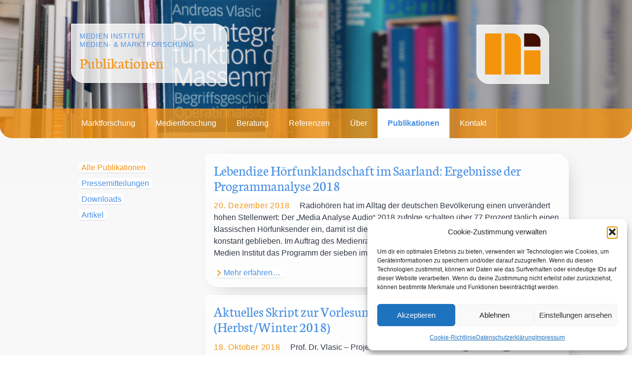

--- FILE ---
content_type: text/html; charset=UTF-8
request_url: https://www.mi-research.de/publikationen/
body_size: 10501
content:
<!doctype html>

<!--[if lt IE 7]><html lang="de" class="no-js lt-ie9 lt-ie8 lt-ie7"><![endif]-->
<!--[if (IE 7)&!(IEMobile)]><html lang="de" class="no-js lt-ie9 lt-ie8"><![endif]-->
<!--[if (IE 8)&!(IEMobile)]><html lang="de" class="no-js lt-ie9"><![endif]-->
<!--[if gt IE 8]><!--> <html lang="de" class="no-js"><!--<![endif]-->

	<head>
		<meta charset="utf-8">

				<meta http-equiv="X-UA-Compatible" content="IE=edge">

		<title>Medien Institut – Publikationen</title>

				<meta name="HandheldFriendly" content="True">
		<meta name="MobileOptimized" content="320">
		<meta name="viewport" content="width=device-width, initial-scale=1"/>

				<link rel="apple-touch-icon" href="https://www.mi-research.de/wp-content/themes/flegfleg-mi-research/library/images/apple-touch-icon.png">
		<link rel="icon" href="https://www.mi-research.de/wp-content/themes/flegfleg-mi-research/favicon.png">
		<!--[if IE]>
			<link rel="shortcut icon" href="https://www.mi-research.de/wp-content/themes/flegfleg-mi-research/favicon.ico">
		<![endif]-->
				<meta name="msapplication-TileColor" content="#f01d4f">
		<meta name="msapplication-TileImage" content="https://www.mi-research.de/wp-content/themes/flegfleg-mi-research/library/images/win8-tile-icon.png">

		<link rel="pingback" href="https://www.mi-research.de/xmlrpc.php">

				<meta name='robots' content='max-image-preview:large' />
<link rel="alternate" type="application/rss+xml" title="Medien Institut &raquo; Feed" href="https://www.mi-research.de/feed/" />
<link rel="alternate" type="application/rss+xml" title="Medien Institut &raquo; Feed für Publikationen" href="https://www.mi-research.de/publikationen/feed/" />
<script type="text/javascript">
window._wpemojiSettings = {"baseUrl":"https:\/\/s.w.org\/images\/core\/emoji\/14.0.0\/72x72\/","ext":".png","svgUrl":"https:\/\/s.w.org\/images\/core\/emoji\/14.0.0\/svg\/","svgExt":".svg","source":{"concatemoji":"https:\/\/www.mi-research.de\/wp-includes\/js\/wp-emoji-release.min.js"}};
/*! This file is auto-generated */
!function(e,a,t){var n,r,o,i=a.createElement("canvas"),p=i.getContext&&i.getContext("2d");function s(e,t){var a=String.fromCharCode,e=(p.clearRect(0,0,i.width,i.height),p.fillText(a.apply(this,e),0,0),i.toDataURL());return p.clearRect(0,0,i.width,i.height),p.fillText(a.apply(this,t),0,0),e===i.toDataURL()}function c(e){var t=a.createElement("script");t.src=e,t.defer=t.type="text/javascript",a.getElementsByTagName("head")[0].appendChild(t)}for(o=Array("flag","emoji"),t.supports={everything:!0,everythingExceptFlag:!0},r=0;r<o.length;r++)t.supports[o[r]]=function(e){if(p&&p.fillText)switch(p.textBaseline="top",p.font="600 32px Arial",e){case"flag":return s([127987,65039,8205,9895,65039],[127987,65039,8203,9895,65039])?!1:!s([55356,56826,55356,56819],[55356,56826,8203,55356,56819])&&!s([55356,57332,56128,56423,56128,56418,56128,56421,56128,56430,56128,56423,56128,56447],[55356,57332,8203,56128,56423,8203,56128,56418,8203,56128,56421,8203,56128,56430,8203,56128,56423,8203,56128,56447]);case"emoji":return!s([129777,127995,8205,129778,127999],[129777,127995,8203,129778,127999])}return!1}(o[r]),t.supports.everything=t.supports.everything&&t.supports[o[r]],"flag"!==o[r]&&(t.supports.everythingExceptFlag=t.supports.everythingExceptFlag&&t.supports[o[r]]);t.supports.everythingExceptFlag=t.supports.everythingExceptFlag&&!t.supports.flag,t.DOMReady=!1,t.readyCallback=function(){t.DOMReady=!0},t.supports.everything||(n=function(){t.readyCallback()},a.addEventListener?(a.addEventListener("DOMContentLoaded",n,!1),e.addEventListener("load",n,!1)):(e.attachEvent("onload",n),a.attachEvent("onreadystatechange",function(){"complete"===a.readyState&&t.readyCallback()})),(e=t.source||{}).concatemoji?c(e.concatemoji):e.wpemoji&&e.twemoji&&(c(e.twemoji),c(e.wpemoji)))}(window,document,window._wpemojiSettings);
</script>
<style type="text/css">
img.wp-smiley,
img.emoji {
	display: inline !important;
	border: none !important;
	box-shadow: none !important;
	height: 1em !important;
	width: 1em !important;
	margin: 0 0.07em !important;
	vertical-align: -0.1em !important;
	background: none !important;
	padding: 0 !important;
}
</style>
	<link rel='stylesheet' id='wp-block-library-css' href='https://www.mi-research.de/wp-includes/css/dist/block-library/style.min.css' type='text/css' media='all' />
<link rel='stylesheet' id='classic-theme-styles-css' href='https://www.mi-research.de/wp-includes/css/classic-themes.min.css' type='text/css' media='all' />
<style id='global-styles-inline-css' type='text/css'>
body{--wp--preset--color--black: #000000;--wp--preset--color--cyan-bluish-gray: #abb8c3;--wp--preset--color--white: #ffffff;--wp--preset--color--pale-pink: #f78da7;--wp--preset--color--vivid-red: #cf2e2e;--wp--preset--color--luminous-vivid-orange: #ff6900;--wp--preset--color--luminous-vivid-amber: #fcb900;--wp--preset--color--light-green-cyan: #7bdcb5;--wp--preset--color--vivid-green-cyan: #00d084;--wp--preset--color--pale-cyan-blue: #8ed1fc;--wp--preset--color--vivid-cyan-blue: #0693e3;--wp--preset--color--vivid-purple: #9b51e0;--wp--preset--gradient--vivid-cyan-blue-to-vivid-purple: linear-gradient(135deg,rgba(6,147,227,1) 0%,rgb(155,81,224) 100%);--wp--preset--gradient--light-green-cyan-to-vivid-green-cyan: linear-gradient(135deg,rgb(122,220,180) 0%,rgb(0,208,130) 100%);--wp--preset--gradient--luminous-vivid-amber-to-luminous-vivid-orange: linear-gradient(135deg,rgba(252,185,0,1) 0%,rgba(255,105,0,1) 100%);--wp--preset--gradient--luminous-vivid-orange-to-vivid-red: linear-gradient(135deg,rgba(255,105,0,1) 0%,rgb(207,46,46) 100%);--wp--preset--gradient--very-light-gray-to-cyan-bluish-gray: linear-gradient(135deg,rgb(238,238,238) 0%,rgb(169,184,195) 100%);--wp--preset--gradient--cool-to-warm-spectrum: linear-gradient(135deg,rgb(74,234,220) 0%,rgb(151,120,209) 20%,rgb(207,42,186) 40%,rgb(238,44,130) 60%,rgb(251,105,98) 80%,rgb(254,248,76) 100%);--wp--preset--gradient--blush-light-purple: linear-gradient(135deg,rgb(255,206,236) 0%,rgb(152,150,240) 100%);--wp--preset--gradient--blush-bordeaux: linear-gradient(135deg,rgb(254,205,165) 0%,rgb(254,45,45) 50%,rgb(107,0,62) 100%);--wp--preset--gradient--luminous-dusk: linear-gradient(135deg,rgb(255,203,112) 0%,rgb(199,81,192) 50%,rgb(65,88,208) 100%);--wp--preset--gradient--pale-ocean: linear-gradient(135deg,rgb(255,245,203) 0%,rgb(182,227,212) 50%,rgb(51,167,181) 100%);--wp--preset--gradient--electric-grass: linear-gradient(135deg,rgb(202,248,128) 0%,rgb(113,206,126) 100%);--wp--preset--gradient--midnight: linear-gradient(135deg,rgb(2,3,129) 0%,rgb(40,116,252) 100%);--wp--preset--duotone--dark-grayscale: url('#wp-duotone-dark-grayscale');--wp--preset--duotone--grayscale: url('#wp-duotone-grayscale');--wp--preset--duotone--purple-yellow: url('#wp-duotone-purple-yellow');--wp--preset--duotone--blue-red: url('#wp-duotone-blue-red');--wp--preset--duotone--midnight: url('#wp-duotone-midnight');--wp--preset--duotone--magenta-yellow: url('#wp-duotone-magenta-yellow');--wp--preset--duotone--purple-green: url('#wp-duotone-purple-green');--wp--preset--duotone--blue-orange: url('#wp-duotone-blue-orange');--wp--preset--font-size--small: 13px;--wp--preset--font-size--medium: 20px;--wp--preset--font-size--large: 36px;--wp--preset--font-size--x-large: 42px;--wp--preset--spacing--20: 0.44rem;--wp--preset--spacing--30: 0.67rem;--wp--preset--spacing--40: 1rem;--wp--preset--spacing--50: 1.5rem;--wp--preset--spacing--60: 2.25rem;--wp--preset--spacing--70: 3.38rem;--wp--preset--spacing--80: 5.06rem;}:where(.is-layout-flex){gap: 0.5em;}body .is-layout-flow > .alignleft{float: left;margin-inline-start: 0;margin-inline-end: 2em;}body .is-layout-flow > .alignright{float: right;margin-inline-start: 2em;margin-inline-end: 0;}body .is-layout-flow > .aligncenter{margin-left: auto !important;margin-right: auto !important;}body .is-layout-constrained > .alignleft{float: left;margin-inline-start: 0;margin-inline-end: 2em;}body .is-layout-constrained > .alignright{float: right;margin-inline-start: 2em;margin-inline-end: 0;}body .is-layout-constrained > .aligncenter{margin-left: auto !important;margin-right: auto !important;}body .is-layout-constrained > :where(:not(.alignleft):not(.alignright):not(.alignfull)){max-width: var(--wp--style--global--content-size);margin-left: auto !important;margin-right: auto !important;}body .is-layout-constrained > .alignwide{max-width: var(--wp--style--global--wide-size);}body .is-layout-flex{display: flex;}body .is-layout-flex{flex-wrap: wrap;align-items: center;}body .is-layout-flex > *{margin: 0;}:where(.wp-block-columns.is-layout-flex){gap: 2em;}.has-black-color{color: var(--wp--preset--color--black) !important;}.has-cyan-bluish-gray-color{color: var(--wp--preset--color--cyan-bluish-gray) !important;}.has-white-color{color: var(--wp--preset--color--white) !important;}.has-pale-pink-color{color: var(--wp--preset--color--pale-pink) !important;}.has-vivid-red-color{color: var(--wp--preset--color--vivid-red) !important;}.has-luminous-vivid-orange-color{color: var(--wp--preset--color--luminous-vivid-orange) !important;}.has-luminous-vivid-amber-color{color: var(--wp--preset--color--luminous-vivid-amber) !important;}.has-light-green-cyan-color{color: var(--wp--preset--color--light-green-cyan) !important;}.has-vivid-green-cyan-color{color: var(--wp--preset--color--vivid-green-cyan) !important;}.has-pale-cyan-blue-color{color: var(--wp--preset--color--pale-cyan-blue) !important;}.has-vivid-cyan-blue-color{color: var(--wp--preset--color--vivid-cyan-blue) !important;}.has-vivid-purple-color{color: var(--wp--preset--color--vivid-purple) !important;}.has-black-background-color{background-color: var(--wp--preset--color--black) !important;}.has-cyan-bluish-gray-background-color{background-color: var(--wp--preset--color--cyan-bluish-gray) !important;}.has-white-background-color{background-color: var(--wp--preset--color--white) !important;}.has-pale-pink-background-color{background-color: var(--wp--preset--color--pale-pink) !important;}.has-vivid-red-background-color{background-color: var(--wp--preset--color--vivid-red) !important;}.has-luminous-vivid-orange-background-color{background-color: var(--wp--preset--color--luminous-vivid-orange) !important;}.has-luminous-vivid-amber-background-color{background-color: var(--wp--preset--color--luminous-vivid-amber) !important;}.has-light-green-cyan-background-color{background-color: var(--wp--preset--color--light-green-cyan) !important;}.has-vivid-green-cyan-background-color{background-color: var(--wp--preset--color--vivid-green-cyan) !important;}.has-pale-cyan-blue-background-color{background-color: var(--wp--preset--color--pale-cyan-blue) !important;}.has-vivid-cyan-blue-background-color{background-color: var(--wp--preset--color--vivid-cyan-blue) !important;}.has-vivid-purple-background-color{background-color: var(--wp--preset--color--vivid-purple) !important;}.has-black-border-color{border-color: var(--wp--preset--color--black) !important;}.has-cyan-bluish-gray-border-color{border-color: var(--wp--preset--color--cyan-bluish-gray) !important;}.has-white-border-color{border-color: var(--wp--preset--color--white) !important;}.has-pale-pink-border-color{border-color: var(--wp--preset--color--pale-pink) !important;}.has-vivid-red-border-color{border-color: var(--wp--preset--color--vivid-red) !important;}.has-luminous-vivid-orange-border-color{border-color: var(--wp--preset--color--luminous-vivid-orange) !important;}.has-luminous-vivid-amber-border-color{border-color: var(--wp--preset--color--luminous-vivid-amber) !important;}.has-light-green-cyan-border-color{border-color: var(--wp--preset--color--light-green-cyan) !important;}.has-vivid-green-cyan-border-color{border-color: var(--wp--preset--color--vivid-green-cyan) !important;}.has-pale-cyan-blue-border-color{border-color: var(--wp--preset--color--pale-cyan-blue) !important;}.has-vivid-cyan-blue-border-color{border-color: var(--wp--preset--color--vivid-cyan-blue) !important;}.has-vivid-purple-border-color{border-color: var(--wp--preset--color--vivid-purple) !important;}.has-vivid-cyan-blue-to-vivid-purple-gradient-background{background: var(--wp--preset--gradient--vivid-cyan-blue-to-vivid-purple) !important;}.has-light-green-cyan-to-vivid-green-cyan-gradient-background{background: var(--wp--preset--gradient--light-green-cyan-to-vivid-green-cyan) !important;}.has-luminous-vivid-amber-to-luminous-vivid-orange-gradient-background{background: var(--wp--preset--gradient--luminous-vivid-amber-to-luminous-vivid-orange) !important;}.has-luminous-vivid-orange-to-vivid-red-gradient-background{background: var(--wp--preset--gradient--luminous-vivid-orange-to-vivid-red) !important;}.has-very-light-gray-to-cyan-bluish-gray-gradient-background{background: var(--wp--preset--gradient--very-light-gray-to-cyan-bluish-gray) !important;}.has-cool-to-warm-spectrum-gradient-background{background: var(--wp--preset--gradient--cool-to-warm-spectrum) !important;}.has-blush-light-purple-gradient-background{background: var(--wp--preset--gradient--blush-light-purple) !important;}.has-blush-bordeaux-gradient-background{background: var(--wp--preset--gradient--blush-bordeaux) !important;}.has-luminous-dusk-gradient-background{background: var(--wp--preset--gradient--luminous-dusk) !important;}.has-pale-ocean-gradient-background{background: var(--wp--preset--gradient--pale-ocean) !important;}.has-electric-grass-gradient-background{background: var(--wp--preset--gradient--electric-grass) !important;}.has-midnight-gradient-background{background: var(--wp--preset--gradient--midnight) !important;}.has-small-font-size{font-size: var(--wp--preset--font-size--small) !important;}.has-medium-font-size{font-size: var(--wp--preset--font-size--medium) !important;}.has-large-font-size{font-size: var(--wp--preset--font-size--large) !important;}.has-x-large-font-size{font-size: var(--wp--preset--font-size--x-large) !important;}
.wp-block-navigation a:where(:not(.wp-element-button)){color: inherit;}
:where(.wp-block-columns.is-layout-flex){gap: 2em;}
.wp-block-pullquote{font-size: 1.5em;line-height: 1.6;}
</style>
<link rel='stylesheet' id='cmplz-general-css' href='https://www.mi-research.de/wp-content/plugins/complianz-gdpr/assets/css/cookieblocker.min.css' type='text/css' media='all' />
<link rel='stylesheet' id='font-awesome-main-css' href='https://www.mi-research.de/wp-content/themes/flegfleg-mi-research/library/font-awesome/css/fontawesome.min.css' type='text/css' media='all' />
<link rel='stylesheet' id='font-awesome-brands-css' href='https://www.mi-research.de/wp-content/themes/flegfleg-mi-research/library/font-awesome/css/brands.min.css' type='text/css' media='all' />
<link rel='stylesheet' id='font-awesome-v4-compatibility-css' href='https://www.mi-research.de/wp-content/themes/flegfleg-mi-research/library/font-awesome/css/v4-font-face.css' type='text/css' media='all' />
<link rel='stylesheet' id='bones-stylesheet-css' href='https://www.mi-research.de/wp-content/themes/flegfleg-mi-research/library/css/style.css' type='text/css' media='all' />
<!--[if lt IE 9]>
<link rel='stylesheet' id='bones-ie-only-css' href='https://www.mi-research.de/wp-content/themes/flegfleg-mi-research/library/css/ie.css' type='text/css' media='all' />
<![endif]-->
<script type='text/javascript' src='https://www.mi-research.de/wp-content/themes/flegfleg-mi-research/library/js/libs/modernizr.custom.min.js' id='bones-modernizr-js'></script>
<script type='text/javascript' src='https://www.mi-research.de/wp-includes/js/jquery/jquery.min.js' id='jquery-core-js'></script>
<script type='text/javascript' src='https://www.mi-research.de/wp-includes/js/jquery/jquery-migrate.min.js' id='jquery-migrate-js'></script>
<link rel="https://api.w.org/" href="https://www.mi-research.de/wp-json/" />			<style>.cmplz-hidden {
					display: none !important;
				}</style>		<style type="text/css" id="wp-custom-css">
			#cookie-law-info-bar {
	padding: 15px 0px !important;
}		</style>
				
    <script>
    // Set to the same value as the web property used on the site
    var gaProperty = 'UA-76050856-1';

    // Disable tracking if the opt-out cookie exists.
    var disableStr = 'ga-disable-' + gaProperty;
    if (document.cookie.indexOf(disableStr + '=true') > -1) {
      window[disableStr] = true;
    }

    // Opt-out function
    function gaOptout() {
      document.cookie = disableStr + '=true; expires=Thu, 31 Dec 2099 23:59:59 UTC; path=/';
      window[disableStr] = true;
    }
    </script>

    <script type="text/plain" data-service="google-analytics" data-category="statistics">
      (function(i,s,o,g,r,a,m){i['GoogleAnalyticsObject']=r;i[r]=i[r]||function(){
      (i[r].q=i[r].q||[]).push(arguments)},i[r].l=1*new Date();a=s.createElement(o),
      m=s.getElementsByTagName(o)[0];a.async=1;a.src=g;m.parentNode.insertBefore(a,m)
      })(window,document,'script','//www.google-analytics.com/analytics.js','ga');
     
      ga('create', 'UA-76050856-1', 'auto');
      ga('send', 'pageview');
     
    </script>

    
	</head>

	<body data-cmplz=1 class="archive post-type-archive post-type-archive-publikationen" itemscope itemtype="http://schema.org/WebPage">

		<div id="container">
			<header class="header" role="banner" itemscope itemtype="http://schema.org/WPHeader" style="background-image:url('https://www.mi-research.de/wp-content/uploads/2015/09/publikationen.jpg'); background-size: cover">



				<div id="inner-header">
          
          <div class="frame wrap">

            <div class="bit-2">
              <div class="headline  ">

                <div class="headlineText"><h2><a href="https://www.mi-research.de">Medien Institut:<br>Medien- & Marktforschung</a></h2></div><h1>Publikationen</h1>              </div>
            </div> 

            <div class="bit-1">
              <div class="logo">
                
    					                <p id="logo" itemscope itemtype="http://schema.org/Organization"><a href="https://www.mi-research.de" rel="nofollow"><img src="https://www.mi-research.de/wp-content/themes/flegfleg-mi-research/images/mi-research-logo-small.png"></a></p>
                  					    					              </div>

            </div>           

          </div>

				</div>
      <div class="navcontainer">
        <nav role="navigation" class="frame wrap" itemscope itemtype="http://schema.org/SiteNavigationElement" class="frame wrap">
          <!-- responsive nav: navigataur -->
          <input type="checkbox" id="toggle" />
          <label for="toggle" class="toggle" onclick>Navigation</label>

            <ul id="menu-hauptmenue" class="nav top-nav bit-4"><li id="menu-item-20" class="menu-item menu-item-type-post_type menu-item-object-page menu-item-20"><a href="https://www.mi-research.de/marktforschung/">Marktforschung</a></li>
<li id="menu-item-17" class="menu-item menu-item-type-post_type menu-item-object-page menu-item-17"><a href="https://www.mi-research.de/medienforschung/">Medienforschung</a></li>
<li id="menu-item-22" class="menu-item menu-item-type-post_type menu-item-object-page menu-item-22"><a href="https://www.mi-research.de/beratung/">Beratung</a></li>
<li id="menu-item-25" class="menu-item menu-item-type-post_type menu-item-object-page menu-item-25"><a href="https://www.mi-research.de/referenzen/">Referenzen</a></li>
<li id="menu-item-28" class="menu-item menu-item-type-post_type menu-item-object-page menu-item-28"><a href="https://www.mi-research.de/unternehmen/">Über</a></li>
<li id="menu-item-79" class="menu-item menu-item-type-post_type menu-item-object-page current-menu-item menu-item-79"><a href="https://www.mi-research.de/publikationen/">Publikationen</a></li>
<li id="menu-item-33" class="menu-item menu-item-type-post_type menu-item-object-page menu-item-33"><a href="https://www.mi-research.de/kontakt/">Kontakt</a></li>
</ul>          </nav>
        </div>
        
			</header>

			<div id="content">

				<div id="inner-content" class="wrap frame">
						<main id="main" class="bit-4" role="main" itemscope itemprop="mainContentOfPage" itemtype="http://schema.org/Blog">

							<div class="frame wrap publikationen_grid">

							<div class="bit-1">
								<div class="inner">
								<ul class="publikationen_nav">

								
									<li class="current-cat"><a href="https://www.mi-research.de/publikationen/">Alle Publikationen</a></li>

										<li class="cat-item cat-item-18"><a href="https://www.mi-research.de/pub/pressemitteilungen/">Pressemitteilungen</a>
</li>
	<li class="cat-item cat-item-19"><a href="https://www.mi-research.de/pub/downloads/">Downloads</a>
</li>
	<li class="cat-item cat-item-20"><a href="https://www.mi-research.de/pub/artikel/">Artikel</a>
</li>
									</ul>
								</div>
							</div>

							<div class="list bit-3">
							
							
							<article id="post-624" class="contentbox post-624 publikationen type-publikationen status-publish hentry publikationen_cat-pressemitteilungen" role="article">

									<div class="inner">

									<h2 class="entry-title"><a href="https://www.mi-research.de/publikationen/programmanalyse-privater-hoerfunk-im-saarland-2018/" rel="bookmark" title="Lebendige Hörfunklandschaft im Saarland: Ergebnisse der Programmanalyse 2018">Lebendige Hörfunklandschaft im Saarland: Ergebnisse der Programmanalyse 2018</a></h2>

										 <time class="updated entry-time" datetime="2018-12-20" itemprop="datePublished">20. Dezember 2018</time>
									
									<p>Radiohören hat im Alltag der deutschen Bevölkerung einen unverändert hohen Stellenwert: Der „Media Analyse Audio“ 2018 zufolge schalten über 77 Prozent täglich einen klassischen Hörfunksender ein, damit ist die Tagesreichweite des Hörfunks seit 10 Jahren nahezu konstant geblieben. Im Auftrag des Medienrats der Landesmedienanstalt Saarland analysierte das Medien Institut das Programm der sieben im Saarland&#8230;  <a class="excerpt-read-more" href="https://www.mi-research.de/publikationen/programmanalyse-privater-hoerfunk-im-saarland-2018/" title="Read Lebendige Hörfunklandschaft im Saarland: Ergebnisse der Programmanalyse 2018">Weiter &raquo;</a></p>

									<a href="https://www.mi-research.de/publikationen/programmanalyse-privater-hoerfunk-im-saarland-2018/" rel="bookmark" title="Lebendige Hörfunklandschaft im Saarland: Ergebnisse der Programmanalyse 2018">Mehr erfahren…</a>
									</div>


							</article>


							
							<article id="post-617" class="contentbox post-617 publikationen type-publikationen status-publish hentry publikationen_cat-downloads" role="article">

									<div class="inner">

									<h2 class="entry-title"><a href="https://www.mi-research.de/publikationen/aktuelles-skript-zur-vorlesung-projektskizze-zur-bachelorarbeit-herbst-winter-2018/" rel="bookmark" title="Aktuelles Skript zur Vorlesung &#8222;Projektskizze zur Bachelorarbeit&#8220; (Herbst/Winter 2018)">Aktuelles Skript zur Vorlesung &#8222;Projektskizze zur Bachelorarbeit&#8220; (Herbst/Winter 2018)</a></h2>

										 <time class="updated entry-time" datetime="2018-10-18" itemprop="datePublished">18. Oktober 2018</time>
									
									<p>Prof. Dr. Vlasic &#8211; Projektskizze zur Bachelorarbeit_20181017_p</p>

									<a href="https://www.mi-research.de/publikationen/aktuelles-skript-zur-vorlesung-projektskizze-zur-bachelorarbeit-herbst-winter-2018/" rel="bookmark" title="Aktuelles Skript zur Vorlesung &#8222;Projektskizze zur Bachelorarbeit&#8220; (Herbst/Winter 2018)">Mehr erfahren…</a>
									</div>


							</article>


							
							<article id="post-580" class="contentbox post-580 publikationen type-publikationen status-publish hentry publikationen_cat-downloads" role="article">

									<div class="inner">

									<h2 class="entry-title"><a href="https://www.mi-research.de/publikationen/skript-bachelorarbeit-ws2017/" rel="bookmark" title="Projektskizze zur Bachelorarbeit: Skript WS 2017">Projektskizze zur Bachelorarbeit: Skript WS 2017</a></h2>

										 <time class="updated entry-time" datetime="2017-10-19" itemprop="datePublished">19. Oktober 2017</time>
									
									<p>Hier finden Sie das aktuelle Skript zur Vorlesung &#8222;Projektskizze zur Bachelorarbeit&#8220;. Prof. Vlasic &#8211; Skript Bachelorarbeit WDM2015_20171019</p>

									<a href="https://www.mi-research.de/publikationen/skript-bachelorarbeit-ws2017/" rel="bookmark" title="Projektskizze zur Bachelorarbeit: Skript WS 2017">Mehr erfahren…</a>
									</div>


							</article>


							
							<article id="post-564" class="contentbox post-564 publikationen type-publikationen status-publish hentry publikationen_cat-downloads" role="article">

									<div class="inner">

									<h2 class="entry-title"><a href="https://www.mi-research.de/publikationen/skript-bachelorarbeit/" rel="bookmark" title="Aktuelles Skript zur Vorlesung Projektskizze zur Bachelorarbeit">Aktuelles Skript zur Vorlesung Projektskizze zur Bachelorarbeit</a></h2>

										 <time class="updated entry-time" datetime="2016-10-06" itemprop="datePublished">6. Oktober 2016</time>
									
									<p>Hier finden Sie das aktuelle Skript (Version 1.2) zur Vorlesung Projektskizze zur Bachelorarbeit.</p>

									<a href="https://www.mi-research.de/publikationen/skript-bachelorarbeit/" rel="bookmark" title="Aktuelles Skript zur Vorlesung Projektskizze zur Bachelorarbeit">Mehr erfahren…</a>
									</div>


							</article>


							
							<article id="post-536" class="contentbox post-536 publikationen type-publikationen status-publish hentry publikationen_cat-pressemitteilungen" role="article">

									<div class="inner">

									<h2 class="entry-title"><a href="https://www.mi-research.de/publikationen/von-der-nische-zum-game-changer-status-quo-der-webradios-in-rheinland-pfalz/" rel="bookmark" title="Von der Nische zum Game changer? Status quo der Webradios in Rheinland-Pfalz">Von der Nische zum Game changer? Status quo der Webradios in Rheinland-Pfalz</a></h2>

										 <time class="updated entry-time" datetime="2016-06-07" itemprop="datePublished">7. Juni 2016</time>
									
									<p>Trotz derzeit noch vergleichsweise geringer Nutzungs­zahlen haben Webradios das Potenzial, die Hörfunklandschaft nachhaltig zu verändern. Grund genug für die Landesanstalt für Medien und Kommunikation (LMK) in Rheinland-Pfalz, das Medien Institut mit einer Analyse der Ist-Situation des Marktes für Webradios in Rheinland-Pfalz zu beauftragen.</p>

									<a href="https://www.mi-research.de/publikationen/von-der-nische-zum-game-changer-status-quo-der-webradios-in-rheinland-pfalz/" rel="bookmark" title="Von der Nische zum Game changer? Status quo der Webradios in Rheinland-Pfalz">Mehr erfahren…</a>
									</div>


							</article>


							
							<article id="post-531" class="contentbox post-531 publikationen type-publikationen status-publish hentry publikationen_cat-downloads" role="article">

									<div class="inner">

									<h2 class="entry-title"><a href="https://www.mi-research.de/publikationen/aktuelles-skript-zur-vorlesung-data-mining/" rel="bookmark" title="Aktuelles Skript zur Vorlesung Data Mining">Aktuelles Skript zur Vorlesung Data Mining</a></h2>

										 <time class="updated entry-time" datetime="2016-05-24" itemprop="datePublished">24. Mai 2016</time>
									
									<p>Hier finden Sie das aktuelle Skript zur Vorlesung Data Mining.</p>

									<a href="https://www.mi-research.de/publikationen/aktuelles-skript-zur-vorlesung-data-mining/" rel="bookmark" title="Aktuelles Skript zur Vorlesung Data Mining">Mehr erfahren…</a>
									</div>


							</article>


							
							<article id="post-513" class="contentbox post-513 publikationen type-publikationen status-publish hentry publikationen_cat-pressemitteilungen" role="article">

									<div class="inner">

									<h2 class="entry-title"><a href="https://www.mi-research.de/publikationen/wie-schaffen-wir-das-mit-dem-schaffen-vortrag-ueber-die-wirtschaftlichen-potenziale-der-zuwanderung/" rel="bookmark" title="„Wie schaffen wir das mit dem Schaffen?“:  Vortrag über die wirtschaftlichen Potenziale  der Zuwanderung">„Wie schaffen wir das mit dem Schaffen?“:  Vortrag über die wirtschaftlichen Potenziale  der Zuwanderung</a></h2>

										 <time class="updated entry-time" datetime="2016-04-26" itemprop="datePublished">26. April 2016</time>
									
									<p>Das wirtschaftliche und gesellschaftliche Leben wird in in den kommenden Jahren stark von Zuwanderung geprägt sein. Die Relevanz und Dynamik dieser Herausforderung ist angesichts der verstärkten Zuwanderung von Geflüchteten in den vergangenen Monaten noch einmal gestiegen. Vieles wird künftig davon abhängen, ob und wie gut es gelingt, Zuwanderer auch in den Arbeitsmarkt zu integrieren. Nur: Wie kann diese Integration gelingen?</p>

									<a href="https://www.mi-research.de/publikationen/wie-schaffen-wir-das-mit-dem-schaffen-vortrag-ueber-die-wirtschaftlichen-potenziale-der-zuwanderung/" rel="bookmark" title="„Wie schaffen wir das mit dem Schaffen?“:  Vortrag über die wirtschaftlichen Potenziale  der Zuwanderung">Mehr erfahren…</a>
									</div>


							</article>


							
							<article id="post-379" class="contentbox post-379 publikationen type-publikationen status-publish hentry publikationen_cat-pressemitteilungen" role="article">

									<div class="inner">

									<h2 class="entry-title"><a href="https://www.mi-research.de/publikationen/cima-workshop-integration-und-willkommenskultur/" rel="bookmark" title="Workshop zu &#8222;Integration und Willkommenskultur&#8220; für City-, Stadt- und Regionalmanager">Workshop zu &#8222;Integration und Willkommenskultur&#8220; für City-, Stadt- und Regionalmanager</a></h2>

										 <time class="updated entry-time" datetime="2016-01-18" itemprop="datePublished">18. Januar 2016</time>
									
									<p>Integration – ein Thema, das kaum aktueller sein könnte. Doch was genau ist unter &#8222;Integration&#8220; zu verstehen? Wie funktioniert Integration, und was können Städte und Kommunen tun, um sie zu fördern? Um diese und weitere Fragen ging es in einem Workshop, den das Medien Institut in Kooperation mit der CIMA Beratung + Management GmbH und dem Institut für City- und Regionalmanagement (ICR e. V.) durchführte. Stadtmarketing-Experten aus ganz Deutschland nutzten die Gelegenheit, sich dem zentralen Zukunftsthema „Integration und Willkommenskultur“ theoretisch und praktisch zu nähern.</p>

									<a href="https://www.mi-research.de/publikationen/cima-workshop-integration-und-willkommenskultur/" rel="bookmark" title="Workshop zu &#8222;Integration und Willkommenskultur&#8220; für City-, Stadt- und Regionalmanager">Mehr erfahren…</a>
									</div>


							</article>


							
							<article id="post-498" class="contentbox post-498 publikationen type-publikationen status-publish hentry publikationen_cat-downloads" role="article">

									<div class="inner">

									<h2 class="entry-title"><a href="https://www.mi-research.de/publikationen/skripte-zu-verschiedenen-vorlesungen/" rel="bookmark" title="Skripte zu den Themen Statistik, Werbepsychologie, Kommunikationspolitik und Marketingforschung">Skripte zu den Themen Statistik, Werbepsychologie, Kommunikationspolitik und Marketingforschung</a></h2>

										 <time class="updated entry-time" datetime="2015-06-15" itemprop="datePublished">15. Juni 2015</time>
									
									<p>Hier finden Sie Skripte und Materialien zu aktuellen und früheren Vorlesungen.</p>

									<a href="https://www.mi-research.de/publikationen/skripte-zu-verschiedenen-vorlesungen/" rel="bookmark" title="Skripte zu den Themen Statistik, Werbepsychologie, Kommunikationspolitik und Marketingforschung">Mehr erfahren…</a>
									</div>


							</article>


							
							<article id="post-257" class="contentbox post-257 publikationen type-publikationen status-publish hentry publikationen_cat-pressemitteilungen" role="article">

									<div class="inner">

									<h2 class="entry-title"><a href="https://www.mi-research.de/publikationen/medien-institut-ausgezeichnete-forschung-zu-medien-und-integration-2/" rel="bookmark" title="Medien Institut: Ausgezeichnete Forschung zu „Medien und Integration“">Medien Institut: Ausgezeichnete Forschung zu „Medien und Integration“</a></h2>

										 <time class="updated entry-time" datetime="2013-09-11" itemprop="datePublished">11. September 2013</time>
									
									<p>Seit über 10 Jahren berät das Medien Institut namhafte Unternehmen, Institutionen und Stiftungen zu den Themen Integration, Migration und Diversity. Angetrieben durch die soziodemographische Entwicklung in Deutschland wurden dabei sehr unterschiedliche Aspekte beleuchtet: Wie lässt sich das Potenzial der Zielgruppe „Migranten“ &#8211; als Kunden wie auch als Arbeitnehmer oder Unternehmer &#8211; besser ausschöpfen? Kann man die gesellschaftliche Integration von Migranten kommunikativ und medial unterstützen? Welche Kanäle sowie Formen der Ansprache und Argumentation sind dabei zielführend?</p>

									<a href="https://www.mi-research.de/publikationen/medien-institut-ausgezeichnete-forschung-zu-medien-und-integration-2/" rel="bookmark" title="Medien Institut: Ausgezeichnete Forschung zu „Medien und Integration“">Mehr erfahren…</a>
									</div>


							</article>


							
							</div>

						</div>


									<nav class="pagination"><ul class='page-numbers'>
	<li><span aria-current="page" class="page-numbers current">1</span></li>
	<li><a class="page-numbers" href="https://www.mi-research.de/publikationen/page/2/">2</a></li>
	<li><a class="page-numbers" href="https://www.mi-research.de/publikationen/page/3/">3</a></li>
	<li><a class="page-numbers" href="https://www.mi-research.de/publikationen/page/4/">4</a></li>
	<li><span class="page-numbers dots">&hellip;</span></li>
	<li><a class="page-numbers" href="https://www.mi-research.de/publikationen/page/6/">6</a></li>
	<li><a class="page-numbers" href="https://www.mi-research.de/publikationen/page/7/">7</a></li>
	<li><a class="page-numbers" href="https://www.mi-research.de/publikationen/page/8/">8</a></li>
	<li><a class="next page-numbers" href="https://www.mi-research.de/publikationen/page/2/">&rarr;</a></li>
</ul>
</nav>
							
						</main>

				</div>

			</div>

			<footer class="footer" role="contentinfo" itemscope itemtype="http://schema.org/WPFooter">

				<div id="inner-footer" class="wrap cf frame">

				<div class="bit-1">
          <img src="https://www.mi-research.de/wp-content/themes/flegfleg-mi-research/images/mi-research-logo-blue.png">
				</div>


				<div class="bit-3">
					<nav role="navigation" class="footer-links">
            <ul id="menu-footer" class="nav footer-nav"><li id="menu-item-104" class="menu-item menu-item-type-post_type menu-item-object-page menu-item-104"><a href="https://www.mi-research.de/marktforschung/">Marktforschung</a></li>
<li id="menu-item-103" class="menu-item menu-item-type-post_type menu-item-object-page menu-item-103"><a href="https://www.mi-research.de/medienforschung/">Medienforschung</a></li>
<li id="menu-item-102" class="menu-item menu-item-type-post_type menu-item-object-page menu-item-102"><a href="https://www.mi-research.de/beratung/">Beratung</a></li>
<li id="menu-item-101" class="menu-item menu-item-type-post_type menu-item-object-page menu-item-101"><a href="https://www.mi-research.de/referenzen/">Referenzen</a></li>
<li id="menu-item-100" class="menu-item menu-item-type-post_type menu-item-object-page menu-item-100"><a href="https://www.mi-research.de/unternehmen/">Über</a></li>
<li id="menu-item-98" class="menu-item menu-item-type-post_type menu-item-object-page menu-item-98"><a href="https://www.mi-research.de/publikationen/">Publikationen</a></li>
<li id="menu-item-99" class="menu-item menu-item-type-post_type menu-item-object-page menu-item-99"><a href="https://www.mi-research.de/kontakt/">Kontakt</a></li>
<li id="menu-item-399" class="menu-item menu-item-type-post_type menu-item-object-page menu-item-399"><a href="https://www.mi-research.de/impressum/">Impressum</a></li>
<li id="menu-item-605" class="menu-item menu-item-type-post_type menu-item-object-page menu-item-privacy-policy menu-item-605"><a href="https://www.mi-research.de/kontakt/datenschutzerklaerung/">Datenschutzerklärung</a></li>
<li id="menu-item-647" class="menu-item menu-item-type-post_type menu-item-object-page menu-item-647"><a href="https://www.mi-research.de/cookie-richtlinie-eu/">Cookie-Richtlinie (EU)</a></li>
</ul>					</nav>
					<p class="source-org copyright">&copy; 2026 Medien Institut.</p>

					</div>

				</div>

			</footer>

		</div>

				
<!-- Consent Management powered by Complianz | GDPR/CCPA Cookie Consent https://wordpress.org/plugins/complianz-gdpr -->
<div id="cmplz-cookiebanner-container"><div class="cmplz-cookiebanner cmplz-hidden banner-1 bottom-right-view-preferences optin cmplz-bottom-right cmplz-categories-type-view-preferences" aria-modal="true" data-nosnippet="true" role="dialog" aria-live="polite" aria-labelledby="cmplz-header-1-optin" aria-describedby="cmplz-message-1-optin">
	<div class="cmplz-header">
		<div class="cmplz-logo"></div>
		<div class="cmplz-title" id="cmplz-header-1-optin">Cookie-Zustimmung verwalten</div>
		<div class="cmplz-close" tabindex="0" role="button" aria-label="Dialog schließen">
			<svg aria-hidden="true" focusable="false" data-prefix="fas" data-icon="times" class="svg-inline--fa fa-times fa-w-11" role="img" xmlns="http://www.w3.org/2000/svg" viewBox="0 0 352 512"><path fill="currentColor" d="M242.72 256l100.07-100.07c12.28-12.28 12.28-32.19 0-44.48l-22.24-22.24c-12.28-12.28-32.19-12.28-44.48 0L176 189.28 75.93 89.21c-12.28-12.28-32.19-12.28-44.48 0L9.21 111.45c-12.28 12.28-12.28 32.19 0 44.48L109.28 256 9.21 356.07c-12.28 12.28-12.28 32.19 0 44.48l22.24 22.24c12.28 12.28 32.2 12.28 44.48 0L176 322.72l100.07 100.07c12.28 12.28 32.2 12.28 44.48 0l22.24-22.24c12.28-12.28 12.28-32.19 0-44.48L242.72 256z"></path></svg>
		</div>
	</div>

	<div class="cmplz-divider cmplz-divider-header"></div>
	<div class="cmplz-body">
		<div class="cmplz-message" id="cmplz-message-1-optin">Um dir ein optimales Erlebnis zu bieten, verwenden wir Technologien wie Cookies, um Geräteinformationen zu speichern und/oder darauf zuzugreifen. Wenn du diesen Technologien zustimmst, können wir Daten wie das Surfverhalten oder eindeutige IDs auf dieser Website verarbeiten. Wenn du deine Zustimmung nicht erteilst oder zurückziehst, können bestimmte Merkmale und Funktionen beeinträchtigt werden.</div>
		<!-- categories start -->
		<div class="cmplz-categories">
			<details class="cmplz-category cmplz-functional" >
				<summary>
						<span class="cmplz-category-header">
							<span class="cmplz-category-title">Funktional</span>
							<span class='cmplz-always-active'>
								<span class="cmplz-banner-checkbox">
									<input type="checkbox"
										   id="cmplz-functional-optin"
										   data-category="cmplz_functional"
										   class="cmplz-consent-checkbox cmplz-functional"
										   size="40"
										   value="1"/>
									<label class="cmplz-label" for="cmplz-functional-optin"><span class="screen-reader-text">Funktional</span></label>
								</span>
								Immer aktiv							</span>
							<span class="cmplz-icon cmplz-open">
								<svg xmlns="http://www.w3.org/2000/svg" viewBox="0 0 448 512"  height="18" ><path d="M224 416c-8.188 0-16.38-3.125-22.62-9.375l-192-192c-12.5-12.5-12.5-32.75 0-45.25s32.75-12.5 45.25 0L224 338.8l169.4-169.4c12.5-12.5 32.75-12.5 45.25 0s12.5 32.75 0 45.25l-192 192C240.4 412.9 232.2 416 224 416z"/></svg>
							</span>
						</span>
				</summary>
				<div class="cmplz-description">
					<span class="cmplz-description-functional">Die technische Speicherung oder der Zugang ist unbedingt erforderlich für den rechtmäßigen Zweck, die Nutzung eines bestimmten Dienstes zu ermöglichen, der vom Teilnehmer oder Nutzer ausdrücklich gewünscht wird, oder für den alleinigen Zweck, die Übertragung einer Nachricht über ein elektronisches Kommunikationsnetz durchzuführen.</span>
				</div>
			</details>

			<details class="cmplz-category cmplz-preferences" >
				<summary>
						<span class="cmplz-category-header">
							<span class="cmplz-category-title">Vorlieben</span>
							<span class="cmplz-banner-checkbox">
								<input type="checkbox"
									   id="cmplz-preferences-optin"
									   data-category="cmplz_preferences"
									   class="cmplz-consent-checkbox cmplz-preferences"
									   size="40"
									   value="1"/>
								<label class="cmplz-label" for="cmplz-preferences-optin"><span class="screen-reader-text">Vorlieben</span></label>
							</span>
							<span class="cmplz-icon cmplz-open">
								<svg xmlns="http://www.w3.org/2000/svg" viewBox="0 0 448 512"  height="18" ><path d="M224 416c-8.188 0-16.38-3.125-22.62-9.375l-192-192c-12.5-12.5-12.5-32.75 0-45.25s32.75-12.5 45.25 0L224 338.8l169.4-169.4c12.5-12.5 32.75-12.5 45.25 0s12.5 32.75 0 45.25l-192 192C240.4 412.9 232.2 416 224 416z"/></svg>
							</span>
						</span>
				</summary>
				<div class="cmplz-description">
					<span class="cmplz-description-preferences">Die technische Speicherung oder der Zugriff ist für den rechtmäßigen Zweck der Speicherung von Präferenzen erforderlich, die nicht vom Abonnenten oder Benutzer angefordert wurden.</span>
				</div>
			</details>

			<details class="cmplz-category cmplz-statistics" >
				<summary>
						<span class="cmplz-category-header">
							<span class="cmplz-category-title">Statistiken</span>
							<span class="cmplz-banner-checkbox">
								<input type="checkbox"
									   id="cmplz-statistics-optin"
									   data-category="cmplz_statistics"
									   class="cmplz-consent-checkbox cmplz-statistics"
									   size="40"
									   value="1"/>
								<label class="cmplz-label" for="cmplz-statistics-optin"><span class="screen-reader-text">Statistiken</span></label>
							</span>
							<span class="cmplz-icon cmplz-open">
								<svg xmlns="http://www.w3.org/2000/svg" viewBox="0 0 448 512"  height="18" ><path d="M224 416c-8.188 0-16.38-3.125-22.62-9.375l-192-192c-12.5-12.5-12.5-32.75 0-45.25s32.75-12.5 45.25 0L224 338.8l169.4-169.4c12.5-12.5 32.75-12.5 45.25 0s12.5 32.75 0 45.25l-192 192C240.4 412.9 232.2 416 224 416z"/></svg>
							</span>
						</span>
				</summary>
				<div class="cmplz-description">
					<span class="cmplz-description-statistics">Die technische Speicherung oder der Zugriff, der ausschließlich zu statistischen Zwecken erfolgt.</span>
					<span class="cmplz-description-statistics-anonymous">Die technische Speicherung oder der Zugriff, der ausschließlich zu anonymen statistischen Zwecken verwendet wird. Ohne eine Vorladung, die freiwillige Zustimmung deines Internetdienstanbieters oder zusätzliche Aufzeichnungen von Dritten können die zu diesem Zweck gespeicherten oder abgerufenen Informationen allein in der Regel nicht dazu verwendet werden, dich zu identifizieren.</span>
				</div>
			</details>
			<details class="cmplz-category cmplz-marketing" >
				<summary>
						<span class="cmplz-category-header">
							<span class="cmplz-category-title">Marketing</span>
							<span class="cmplz-banner-checkbox">
								<input type="checkbox"
									   id="cmplz-marketing-optin"
									   data-category="cmplz_marketing"
									   class="cmplz-consent-checkbox cmplz-marketing"
									   size="40"
									   value="1"/>
								<label class="cmplz-label" for="cmplz-marketing-optin"><span class="screen-reader-text">Marketing</span></label>
							</span>
							<span class="cmplz-icon cmplz-open">
								<svg xmlns="http://www.w3.org/2000/svg" viewBox="0 0 448 512"  height="18" ><path d="M224 416c-8.188 0-16.38-3.125-22.62-9.375l-192-192c-12.5-12.5-12.5-32.75 0-45.25s32.75-12.5 45.25 0L224 338.8l169.4-169.4c12.5-12.5 32.75-12.5 45.25 0s12.5 32.75 0 45.25l-192 192C240.4 412.9 232.2 416 224 416z"/></svg>
							</span>
						</span>
				</summary>
				<div class="cmplz-description">
					<span class="cmplz-description-marketing">Die technische Speicherung oder der Zugriff ist erforderlich, um Nutzerprofile zu erstellen, um Werbung zu versenden oder um den Nutzer auf einer Website oder über mehrere Websites hinweg zu ähnlichen Marketingzwecken zu verfolgen.</span>
				</div>
			</details>
		</div><!-- categories end -->
			</div>

	<div class="cmplz-links cmplz-information">
		<ul>
			<li><a class="cmplz-link cmplz-manage-options cookie-statement" href="#" data-relative_url="#cmplz-manage-consent-container">Optionen verwalten</a></li>
			<li><a class="cmplz-link cmplz-manage-third-parties cookie-statement" href="#" data-relative_url="#cmplz-cookies-overview">Dienste verwalten</a></li>
			<li><a class="cmplz-link cmplz-manage-vendors tcf cookie-statement" href="#" data-relative_url="#cmplz-tcf-wrapper">Verwalten von {vendor_count}-Lieferanten</a></li>
			<li><a class="cmplz-link cmplz-external cmplz-read-more-purposes tcf" target="_blank" rel="noopener noreferrer nofollow" href="https://cookiedatabase.org/tcf/purposes/" aria-label="Weitere Informationen zu den Zwecken von TCF findest du in der Cookie-Datenbank.">Lese mehr über diese Zwecke</a></li>
		</ul>
			</div>

	<div class="cmplz-divider cmplz-footer"></div>

	<div class="cmplz-buttons">
		<button class="cmplz-btn cmplz-accept">Akzeptieren</button>
		<button class="cmplz-btn cmplz-deny">Ablehnen</button>
		<button class="cmplz-btn cmplz-view-preferences">Einstellungen ansehen</button>
		<button class="cmplz-btn cmplz-save-preferences">Einstellungen speichern</button>
		<a class="cmplz-btn cmplz-manage-options tcf cookie-statement" href="#" data-relative_url="#cmplz-manage-consent-container">Einstellungen ansehen</a>
			</div>

	
	<div class="cmplz-documents cmplz-links">
		<ul>
			<li><a class="cmplz-link cookie-statement" href="#" data-relative_url="">{title}</a></li>
			<li><a class="cmplz-link privacy-statement" href="#" data-relative_url="">{title}</a></li>
			<li><a class="cmplz-link impressum" href="#" data-relative_url="">{title}</a></li>
		</ul>
			</div>
</div>
</div>
					<div id="cmplz-manage-consent" data-nosnippet="true"><button class="cmplz-btn cmplz-hidden cmplz-manage-consent manage-consent-1">Zustimmung verwalten</button>

</div><script type='text/javascript' src='https://www.mi-research.de/wp-content/themes/flegfleg-mi-research/library/magnific-popup/jquery.magnific-popup.min.js' id='magnific-popup-js-js'></script>
<script type='text/javascript' src='https://www.mi-research.de/wp-content/themes/flegfleg-mi-research/library/js/scripts.js' id='bones-js-js'></script>
<script type='text/javascript' id='cmplz-cookiebanner-js-extra'>
/* <![CDATA[ */
var complianz = {"prefix":"cmplz_","user_banner_id":"1","set_cookies":[],"block_ajax_content":"","banner_version":"8","version":"7.4.4.2","store_consent":"","do_not_track_enabled":"1","consenttype":"optin","region":"eu","geoip":"","dismiss_timeout":"","disable_cookiebanner":"","soft_cookiewall":"","dismiss_on_scroll":"","cookie_expiry":"365","url":"https:\/\/www.mi-research.de\/wp-json\/complianz\/v1\/","locale":"lang=de&locale=de_DE","set_cookies_on_root":"","cookie_domain":"","current_policy_id":"13","cookie_path":"\/","categories":{"statistics":"Statistiken","marketing":"Marketing"},"tcf_active":"","placeholdertext":"Klicke hier, um {category}-Cookies zu akzeptieren und diesen Inhalt zu aktivieren","css_file":"https:\/\/www.mi-research.de\/wp-content\/uploads\/complianz\/css\/banner-{banner_id}-{type}.css?v=8","page_links":{"eu":{"cookie-statement":{"title":"Cookie-Richtlinie ","url":"https:\/\/www.mi-research.de\/cookie-richtlinie-eu\/"},"privacy-statement":{"title":"Datenschutzerkl\u00e4rung","url":"https:\/\/www.mi-research.de\/kontakt\/datenschutzerklaerung\/"},"impressum":{"title":"Impressum","url":"https:\/\/www.mi-research.de\/impressum\/"}},"us":{"impressum":{"title":"Impressum","url":"https:\/\/www.mi-research.de\/impressum\/"}},"uk":{"impressum":{"title":"Impressum","url":"https:\/\/www.mi-research.de\/impressum\/"}},"ca":{"impressum":{"title":"Impressum","url":"https:\/\/www.mi-research.de\/impressum\/"}},"au":{"impressum":{"title":"Impressum","url":"https:\/\/www.mi-research.de\/impressum\/"}},"za":{"impressum":{"title":"Impressum","url":"https:\/\/www.mi-research.de\/impressum\/"}},"br":{"impressum":{"title":"Impressum","url":"https:\/\/www.mi-research.de\/impressum\/"}}},"tm_categories":"","forceEnableStats":"","preview":"","clean_cookies":"","aria_label":"Klicke hier, um {category}-Cookies zu akzeptieren und diesen Inhalt zu aktivieren"};
/* ]]> */
</script>
<script defer type='text/javascript' src='https://www.mi-research.de/wp-content/plugins/complianz-gdpr/cookiebanner/js/complianz.min.js' id='cmplz-cookiebanner-js'></script>
				<script type="text/plain" data-service="google-analytics" data-category="statistics" async data-category="statistics"
						data-cmplz-src="https://www.googletagmanager.com/gtag/js?id=UA-76050856-1"></script><!-- Statistics script Complianz GDPR/CCPA -->
						<script type="text/plain"							data-category="statistics">window['gtag_enable_tcf_support'] = false;
window.dataLayer = window.dataLayer || [];
function gtag(){dataLayer.push(arguments);}
gtag('js', new Date());
gtag('config', 'UA-76050856-1', {
	cookie_flags:'secure;samesite=none',
	'anonymize_ip': true
});
</script>
	</body>

</html> <!-- end of site. what a ride! -->


--- FILE ---
content_type: text/css
request_url: https://www.mi-research.de/wp-content/themes/flegfleg-mi-research/library/css/style.css
body_size: 11096
content:
/*! Made with Bones: http://themble.com/bones :) */article,aside,details,figcaption,figure,footer,header,hgroup,main,nav,section,summary{display:block}audio,canvas,video{display:inline-block}audio:not([controls]){display:none;height:0}[hidden],template{display:none}html{font-family:sans-serif;-ms-text-size-adjust:100%;-webkit-text-size-adjust:100%}body{margin:0}a{background:transparent}a:focus{outline:thin dotted}a:active,a:hover{outline:0}h1{font-size:2em;margin:0.67em 0}abbr[title]{border-bottom:1px dotted}b,strong,.strong{font-weight:bold}dfn,em,.em{font-style:italic}hr{-moz-box-sizing:content-box;box-sizing:content-box;height:0}p{-webkit-hyphens:auto;-epub-hyphens:auto;-moz-hyphens:auto;hyphens:auto}pre{margin:0}code,kbd,pre,samp{font-family:monospace, serif;font-size:1em}pre{white-space:pre-wrap}q{quotes:"\201C" "\201D" "\2018" "\2019"}q:before,q:after{content:'';content:none}small,.small{font-size:75%}sub,sup{font-size:75%;line-height:0;position:relative;vertical-align:baseline}sup{top:-0.5em}sub{bottom:-0.25em}dl,menu,ol,ul{margin:1em 0}dd{margin:0}menu{padding:0 0 0 40px}ol,ul{padding:0;list-style-type:none}nav ul,nav ol{list-style:none;list-style-image:none}img{border:0}svg:not(:root){overflow:hidden}figure{margin:0}fieldset{border:1px solid #c0c0c0;margin:0 2px;padding:0.35em 0.625em 0.75em}legend{border:0;padding:0}button,input,select,textarea{font-family:inherit;font-size:100%;margin:0}button,input{line-height:normal}button,select{text-transform:none}button,html input[type="button"],input[type="reset"],input[type="submit"]{-webkit-appearance:button;cursor:pointer}button[disabled],html input[disabled]{cursor:default}input[type="checkbox"],input[type="radio"]{box-sizing:border-box;padding:0}input[type="search"]{-webkit-appearance:textfield;-moz-box-sizing:content-box;-webkit-box-sizing:content-box;box-sizing:content-box}input[type="search"]::-webkit-search-cancel-button,input[type="search"]::-webkit-search-decoration{-webkit-appearance:none}button::-moz-focus-inner,input::-moz-focus-inner{border:0;padding:0}textarea{overflow:auto;vertical-align:top}table{border-collapse:collapse;border-spacing:0}*{-webkit-box-sizing:border-box;-moz-box-sizing:border-box;box-sizing:border-box}.image-replacement,.ir{text-indent:100%;white-space:nowrap;overflow:hidden}.clearfix,.cf,.comment-respond{zoom:1}.clearfix:before,.clearfix:after,.cf:before,.comment-respond:before,.cf:after,.comment-respond:after{content:"";display:table}.clearfix:after,.cf:after,.comment-respond:after{clear:both}span.amp{font-family:Baskerville,'Goudy Old Style',Palatino,'Book Antiqua',serif !important;font-style:italic}@font-face{font-family:'Neuton';font-style:normal;font-weight:300;src:url("../../library/fonts/neuton-v10-latin-300.eot");src:local("Neuton Light"),local("Neuton-Light"),url("../../library/fonts/neuton-v10-latin-300.eot?#iefix") format("embedded-opentype"),url("../../library/fonts/neuton-v10-latin-300.woff2") format("woff2"),url("../../library/fonts/neuton-v10-latin-300.woff") format("woff"),url("../../library/fonts/neuton-v10-latin-300.ttf") format("truetype"),url("../../library/fonts/neuton-v10-latin-300.svg#Neuton") format("svg")}@font-face{font-family:'Neuton';font-style:italic;font-weight:400;src:url("../../library/fonts/neuton-v10-latin-italic.eot");src:local("Neuton Italic"),local("Neuton-Italic"),url("../../library/fonts/neuton-v10-latin-italic.eot?#iefix") format("embedded-opentype"),url("../../library/fonts/neuton-v10-latin-italic.woff2") format("woff2"),url("../../library/fonts/neuton-v10-latin-italic.woff") format("woff"),url("../../library/fonts/neuton-v10-latin-italic.ttf") format("truetype"),url("../../library/fonts/neuton-v10-latin-italic.svg#Neuton") format("svg")}@font-face{font-family:'Neuton';font-style:normal;font-weight:700;src:url("../fonts/neuton-v10-latin-700.eot");src:local("Neuton Bold"),local("Neuton-Bold"),url("../fonts/neuton-v10-latin-700.eot?#iefix") format("embedded-opentype"),url("../fonts/neuton-v10-latin-700.woff2") format("woff2"),url("../fonts/neuton-v10-latin-700.woff") format("woff"),url("../fonts/neuton-v10-latin-700.ttf") format("truetype"),url("../fonts/neuton-v10-latin-700.svg#Neuton") format("svg")}@font-face{font-family:'Neuton';font-style:normal;font-weight:400;src:url("../fonts/neuton-v10-latin-regular.eot");src:local("Neuton Regular"),local("Neuton-Regular"),url("../fonts/neuton-v10-latin-regular.eot?#iefix") format("embedded-opentype"),url("../fonts/neuton-v10-latin-regular.woff2") format("woff2"),url("../fonts/neuton-v10-latin-regular.woff") format("woff"),url("../fonts/neuton-v10-latin-regular.ttf") format("truetype"),url("../fonts/neuton-v10-latin-regular.svg#Neuton") format("svg")}p{-ms-word-wrap:break-word;word-break:break-word;word-wrap:break-word;-webkit-hyphens:auto;-moz-hyphens:auto;hyphens:auto;-webkit-hyphenate-before:2;-webkit-hyphenate-after:3;hyphenate-lines:3;font-variant-ligatures:none}h2,.publikationen_grid article time,.single-publikationen article time,.h2,#sidebarfooter #sidebar1 .widgettitle{text-transform:uppercase;font-weight:500;letter-spacing:.05em;font-size:1em}article a:before,h3:after,.h3:after,#content div.contentboxes .inner li:before,ul.referenzen_grid li.linkcat ul li:before{font-family:FontAwesome;display:inline-block;padding-right:5px;vertical-align:top}.box,body header .headline,#content .poster-cite,#content div.contentboxes .inner,.publikationen_grid article,.single-publikationen article,.footer #inner-endpage div div{-webkit-box-shadow:10px 10px 39px -19px rgba(0,0,0,0.3);-moz-box-shadow:10px 10px 39px -19px rgba(0,0,0,0.3);box-shadow:10px 10px 39px -19px rgba(0,0,0,0.3)}.box:hover,body header .headline:hover,#content .poster-cite:hover,#content div.contentboxes .inner:hover,.publikationen_grid article:hover,.single-publikationen article:hover,.footer #inner-endpage div div:hover{-webkit-box-shadow:10px 10px 39px -19px rgba(0,0,0,0.75);-moz-box-shadow:10px 10px 39px -19px rgba(0,0,0,0.75);box-shadow:10px 10px 39px -19px rgba(0,0,0,0.75)}*,*:after,*:before{margin:0;padding:0;-webkit-box-sizing:border-box;-moz-box-sizing:border-box;box-sizing:border-box}.frame{margin:0 auto}[class*='bit-']{float:left;padding:1em}[class*='bit-']:last-of-type{float:right}[class*='bit-']:last-of-type.onlyone{float:left}.frame:after{content:"";display:table;clear:both}.bit-1,#sidebarfooter #sidebar1 div.widget{width:25%}.bit-2{width:50%}.bit-3{width:75%}.bit-4{width:100%}.alert-help,.alert-info,.alert-error,.alert-success{margin:10px;padding:5px 18px;border:1px solid}.alert-help{border-color:#e8dc59;background:#ebe16f}.alert-info{border-color:#bfe4f4;background:#d5edf8}.alert-error{border-color:#f8cdce;background:#fbe3e4}.alert-success{border-color:#deeaae;background:#e6efc2}.blue-btn,.comment-reply-link,#submit{display:inline-block;position:relative;font-family:"Helvetica Neue",Helvetica,Arial,sans-serif;text-decoration:none;color:#fff;font-size:0.9em;line-height:34px;font-weight:normal;padding:0 24px;border-radius:4px;border:0;cursor:pointer;-webkit-transition:background-color 0.14s ease-in-out;transition:background-color 0.14s ease-in-out}.blue-btn:hover,.comment-reply-link:hover,#submit:hover,.blue-btn:focus,.comment-reply-link:focus,#submit:focus{color:#fff;text-decoration:none;outline:none}.blue-btn:active,.comment-reply-link:active,#submit:active{top:1px}.blue-btn,.comment-reply-link,#submit{background-color:#f39313}.blue-btn:hover,.comment-reply-link:hover,#submit:hover,.blue-btn:focus,.comment-reply-link:focus,#submit:focus{background-color:#e6880c}.blue-btn:active,.comment-reply-link:active,#submit:active{background-color:#e1860b}input[type="text"],input[type="password"],input[type="datetime"],input[type="datetime-local"],input[type="date"],input[type="month"],input[type="time"],input[type="week"],input[type="number"],input[type="email"],input[type="url"],input[type="search"],input[type="tel"],input[type="color"],input[type="submit"],select,textarea,.field{display:block;height:40px;line-height:1em;padding:0 12px;margin-bottom:14px;font-size:1em;color:#43180b;border-radius:3px;vertical-align:middle;box-shadow:none;border:0;width:100%;max-width:400px;font-family:"Helvetica Neue",Helvetica,Arial,sans-serif;background-color:#e4eefb;-webkit-transition:background-color 0.24s ease-in-out;transition:background-color 0.24s ease-in-out;border-bottom:1px solid #43180b}input[type="text"]:focus,input[type="text"]:active,input[type="password"]:focus,input[type="password"]:active,input[type="datetime"]:focus,input[type="datetime"]:active,input[type="datetime-local"]:focus,input[type="datetime-local"]:active,input[type="date"]:focus,input[type="date"]:active,input[type="month"]:focus,input[type="month"]:active,input[type="time"]:focus,input[type="time"]:active,input[type="week"]:focus,input[type="week"]:active,input[type="number"]:focus,input[type="number"]:active,input[type="email"]:focus,input[type="email"]:active,input[type="url"]:focus,input[type="url"]:active,input[type="search"]:focus,input[type="search"]:active,input[type="tel"]:focus,input[type="tel"]:active,input[type="color"]:focus,input[type="color"]:active,input[type="submit"]:focus,input[type="submit"]:active,select:focus,select:active,textarea:focus,textarea:active,.field:focus,.field:active{background-color:#fff;outline:none}input[type="text"].error,input[type="text"].is-invalid,input[type="password"].error,input[type="password"].is-invalid,input[type="datetime"].error,input[type="datetime"].is-invalid,input[type="datetime-local"].error,input[type="datetime-local"].is-invalid,input[type="date"].error,input[type="date"].is-invalid,input[type="month"].error,input[type="month"].is-invalid,input[type="time"].error,input[type="time"].is-invalid,input[type="week"].error,input[type="week"].is-invalid,input[type="number"].error,input[type="number"].is-invalid,input[type="email"].error,input[type="email"].is-invalid,input[type="url"].error,input[type="url"].is-invalid,input[type="search"].error,input[type="search"].is-invalid,input[type="tel"].error,input[type="tel"].is-invalid,input[type="color"].error,input[type="color"].is-invalid,input[type="submit"].error,input[type="submit"].is-invalid,select.error,select.is-invalid,textarea.error,textarea.is-invalid,.field.error,.field.is-invalid{color:#fbe3e4;border-color:#fbe3e4;background-color:#fff;background-position:99% center;background-repeat:no-repeat;background-image:url([data-uri]);outline-color:#fbe3e4}input[type="text"].success,input[type="text"].is-valid,input[type="password"].success,input[type="password"].is-valid,input[type="datetime"].success,input[type="datetime"].is-valid,input[type="datetime-local"].success,input[type="datetime-local"].is-valid,input[type="date"].success,input[type="date"].is-valid,input[type="month"].success,input[type="month"].is-valid,input[type="time"].success,input[type="time"].is-valid,input[type="week"].success,input[type="week"].is-valid,input[type="number"].success,input[type="number"].is-valid,input[type="email"].success,input[type="email"].is-valid,input[type="url"].success,input[type="url"].is-valid,input[type="search"].success,input[type="search"].is-valid,input[type="tel"].success,input[type="tel"].is-valid,input[type="color"].success,input[type="color"].is-valid,input[type="submit"].success,input[type="submit"].is-valid,select.success,select.is-valid,textarea.success,textarea.is-valid,.field.success,.field.is-valid{color:#e6efc2;border-color:#e6efc2;background-color:#fff;background-position:99% center;background-repeat:no-repeat;background-image:url([data-uri]);outline-color:#e6efc2}input[type="text"][disabled],input[type="text"].is-disabled,input[type="password"][disabled],input[type="password"].is-disabled,input[type="datetime"][disabled],input[type="datetime"].is-disabled,input[type="datetime-local"][disabled],input[type="datetime-local"].is-disabled,input[type="date"][disabled],input[type="date"].is-disabled,input[type="month"][disabled],input[type="month"].is-disabled,input[type="time"][disabled],input[type="time"].is-disabled,input[type="week"][disabled],input[type="week"].is-disabled,input[type="number"][disabled],input[type="number"].is-disabled,input[type="email"][disabled],input[type="email"].is-disabled,input[type="url"][disabled],input[type="url"].is-disabled,input[type="search"][disabled],input[type="search"].is-disabled,input[type="tel"][disabled],input[type="tel"].is-disabled,input[type="color"][disabled],input[type="color"].is-disabled,input[type="submit"][disabled],input[type="submit"].is-disabled,select[disabled],select.is-disabled,textarea[disabled],textarea.is-disabled,.field[disabled],.field.is-disabled{cursor:not-allowed;border-color:#cfcfcf;opacity:0.6}input[type="text"][disabled]:focus,input[type="text"][disabled]:active,input[type="text"].is-disabled:focus,input[type="text"].is-disabled:active,input[type="password"][disabled]:focus,input[type="password"][disabled]:active,input[type="password"].is-disabled:focus,input[type="password"].is-disabled:active,input[type="datetime"][disabled]:focus,input[type="datetime"][disabled]:active,input[type="datetime"].is-disabled:focus,input[type="datetime"].is-disabled:active,input[type="datetime-local"][disabled]:focus,input[type="datetime-local"][disabled]:active,input[type="datetime-local"].is-disabled:focus,input[type="datetime-local"].is-disabled:active,input[type="date"][disabled]:focus,input[type="date"][disabled]:active,input[type="date"].is-disabled:focus,input[type="date"].is-disabled:active,input[type="month"][disabled]:focus,input[type="month"][disabled]:active,input[type="month"].is-disabled:focus,input[type="month"].is-disabled:active,input[type="time"][disabled]:focus,input[type="time"][disabled]:active,input[type="time"].is-disabled:focus,input[type="time"].is-disabled:active,input[type="week"][disabled]:focus,input[type="week"][disabled]:active,input[type="week"].is-disabled:focus,input[type="week"].is-disabled:active,input[type="number"][disabled]:focus,input[type="number"][disabled]:active,input[type="number"].is-disabled:focus,input[type="number"].is-disabled:active,input[type="email"][disabled]:focus,input[type="email"][disabled]:active,input[type="email"].is-disabled:focus,input[type="email"].is-disabled:active,input[type="url"][disabled]:focus,input[type="url"][disabled]:active,input[type="url"].is-disabled:focus,input[type="url"].is-disabled:active,input[type="search"][disabled]:focus,input[type="search"][disabled]:active,input[type="search"].is-disabled:focus,input[type="search"].is-disabled:active,input[type="tel"][disabled]:focus,input[type="tel"][disabled]:active,input[type="tel"].is-disabled:focus,input[type="tel"].is-disabled:active,input[type="color"][disabled]:focus,input[type="color"][disabled]:active,input[type="color"].is-disabled:focus,input[type="color"].is-disabled:active,input[type="submit"][disabled]:focus,input[type="submit"][disabled]:active,input[type="submit"].is-disabled:focus,input[type="submit"].is-disabled:active,select[disabled]:focus,select[disabled]:active,select.is-disabled:focus,select.is-disabled:active,textarea[disabled]:focus,textarea[disabled]:active,textarea.is-disabled:focus,textarea.is-disabled:active,.field[disabled]:focus,.field[disabled]:active,.field.is-disabled:focus,.field.is-disabled:active{background-color:#d5edf8}input[type="password"]{letter-spacing:0.3em}input[type="submit"]{background:#4a90e2;color:#fff;border:none}textarea{max-width:100%;min-height:120px;line-height:1.5em}select{-webkit-appearance:none;-moz-appearance:none;appearance:none;background-image:url([data-uri]);background-repeat:no-repeat;background-position:97.5% center}input{outline:none}input[type=search]{-webkit-appearance:textfield;-webkit-box-sizing:content-box;font-family:inherit;font-size:100%}input::-webkit-search-decoration,input::-webkit-search-cancel-button{display:none}input:-moz-placeholder{color:#999}input::-webkit-input-placeholder{color:#999}#demo-b input[type=search]{width:15px;padding-left:10px;color:transparent;cursor:pointer}#demo-b input[type=search]:hover{background-color:#fff}#demo-b input[type=search]:focus{width:130px;padding-left:32px;color:#000;background-color:#fff;cursor:auto}#demo-b input:-moz-placeholder{color:transparent}#demo-b input::-webkit-input-placeholder{color:transparent}.mfp-bg{top:0;left:0;width:100%;height:100%;z-index:1042;overflow:hidden;position:fixed;background:#0b0b0b;opacity:0.8;filter:alpha(opacity=80)}.mfp-wrap{top:0;left:0;width:100%;height:100%;z-index:1043;position:fixed;outline:none !important;-webkit-backface-visibility:hidden}.mfp-container{text-align:center;position:absolute;width:100%;height:100%;left:0;top:0;padding:0 8px;-webkit-box-sizing:border-box;-moz-box-sizing:border-box;box-sizing:border-box}.mfp-container:before{content:'';display:inline-block;height:100%;vertical-align:middle}.mfp-align-top .mfp-container:before{display:none}.mfp-content{position:relative;display:inline-block;vertical-align:middle;margin:0 auto;text-align:left;z-index:1045}.mfp-inline-holder .mfp-content,.mfp-ajax-holder .mfp-content{width:100%;cursor:auto}.mfp-ajax-cur{cursor:progress}.mfp-zoom-out-cur,.mfp-zoom-out-cur .mfp-image-holder .mfp-close{cursor:-moz-zoom-out;cursor:-webkit-zoom-out;cursor:zoom-out}.mfp-zoom{cursor:pointer;cursor:-webkit-zoom-in;cursor:-moz-zoom-in;cursor:zoom-in}.mfp-auto-cursor .mfp-content{cursor:auto}.mfp-close,.mfp-arrow,.mfp-preloader,.mfp-counter{-webkit-user-select:none;-moz-user-select:none;user-select:none}.mfp-loading.mfp-figure{display:none}.mfp-hide{display:none !important}.mfp-preloader{color:#ccc;position:absolute;top:50%;width:auto;text-align:center;margin-top:-0.8em;left:8px;right:8px;z-index:1044}.mfp-preloader a{color:#ccc}.mfp-preloader a:hover{color:#fff}.mfp-s-ready .mfp-preloader{display:none}.mfp-s-error .mfp-content{display:none}button.mfp-close,button.mfp-arrow{overflow:visible;cursor:pointer;background:transparent;border:0;-webkit-appearance:none;display:block;outline:none;padding:0;z-index:1046;-webkit-box-shadow:none;box-shadow:none}button::-moz-focus-inner{padding:0;border:0}.mfp-close{width:44px;height:44px;line-height:44px;position:absolute;right:0;top:0;text-decoration:none;text-align:center;opacity:0.65;filter:alpha(opacity=65);padding:0 0 18px 10px;color:#fff;font-style:normal;font-size:28px;font-family:Arial, Baskerville, monospace}.mfp-close:hover,.mfp-close:focus{opacity:1;filter:alpha(opacity=100)}.mfp-close:active{top:1px}.mfp-close-btn-in .mfp-close{color:#333}.mfp-image-holder .mfp-close,.mfp-iframe-holder .mfp-close{color:#fff;right:-6px;text-align:right;padding-right:6px;width:100%}.mfp-counter{position:absolute;top:0;right:0;color:#ccc;font-size:12px;line-height:18px;white-space:nowrap}.mfp-arrow{position:absolute;opacity:0.65;filter:alpha(opacity=65);margin:0;top:50%;margin-top:-55px;padding:0;width:90px;height:110px;-webkit-tap-highlight-color:transparent}.mfp-arrow:active{margin-top:-54px}.mfp-arrow:hover,.mfp-arrow:focus{opacity:1;filter:alpha(opacity=100)}.mfp-arrow:before,.mfp-arrow:after,.mfp-arrow .mfp-b,.mfp-arrow .mfp-a{content:'';display:block;width:0;height:0;position:absolute;left:0;top:0;margin-top:35px;margin-left:35px;border:medium inset transparent}.mfp-arrow:after,.mfp-arrow .mfp-a{border-top-width:13px;border-bottom-width:13px;top:8px}.mfp-arrow:before,.mfp-arrow .mfp-b{border-top-width:21px;border-bottom-width:21px;opacity:0.7}.mfp-arrow-left{left:0}.mfp-arrow-left:after,.mfp-arrow-left .mfp-a{border-right:17px solid #fff;margin-left:31px}.mfp-arrow-left:before,.mfp-arrow-left .mfp-b{margin-left:25px;border-right:27px solid #3f3f3f}.mfp-arrow-right{right:0}.mfp-arrow-right:after,.mfp-arrow-right .mfp-a{border-left:17px solid #fff;margin-left:39px}.mfp-arrow-right:before,.mfp-arrow-right .mfp-b{border-left:27px solid #3f3f3f}.mfp-iframe-holder{padding-top:40px;padding-bottom:40px}.mfp-iframe-holder .mfp-content{line-height:0;width:100%;max-width:900px}.mfp-iframe-holder .mfp-close{top:-40px}.mfp-iframe-scaler{width:100%;height:0;overflow:hidden;padding-top:56.25%}.mfp-iframe-scaler iframe{position:absolute;display:block;top:0;left:0;width:100%;height:100%;box-shadow:0 0 8px rgba(0,0,0,0.6);background:#000}img.mfp-img{width:auto;max-width:100%;height:auto;display:block;line-height:0;-webkit-box-sizing:border-box;-moz-box-sizing:border-box;box-sizing:border-box;padding:40px 0 40px;margin:0 auto}.mfp-figure{line-height:0}.mfp-figure:after{content:'';position:absolute;left:0;top:40px;bottom:40px;display:block;right:0;width:auto;height:auto;z-index:-1;box-shadow:0 0 8px rgba(0,0,0,0.6);background:#444}.mfp-figure small{color:#bdbdbd;display:block;font-size:12px;line-height:14px}.mfp-figure figure{margin:0}.mfp-bottom-bar{margin-top:-36px;position:absolute;top:100%;left:0;width:100%;cursor:auto}.mfp-title{text-align:left;line-height:18px;color:#f3f3f3;word-wrap:break-word;padding-right:36px}.mfp-image-holder .mfp-content{max-width:100%}.mfp-gallery .mfp-image-holder .mfp-figure{cursor:pointer}@media screen and (max-width: 800px) and (orientation: landscape), screen and (max-height: 300px){.mfp-img-mobile .mfp-image-holder{padding-left:0;padding-right:0}.mfp-img-mobile img.mfp-img{padding:0}.mfp-img-mobile .mfp-figure:after{top:0;bottom:0}.mfp-img-mobile .mfp-figure small{display:inline;margin-left:5px}.mfp-img-mobile .mfp-bottom-bar{background:rgba(0,0,0,0.6);bottom:0;margin:0;top:auto;padding:3px 5px;position:fixed;-webkit-box-sizing:border-box;-moz-box-sizing:border-box;box-sizing:border-box}.mfp-img-mobile .mfp-bottom-bar:empty{padding:0}.mfp-img-mobile .mfp-counter{right:5px;top:3px}.mfp-img-mobile .mfp-close{top:0;right:0;width:35px;height:35px;line-height:35px;background:rgba(0,0,0,0.6);position:fixed;text-align:center;padding:0}}@media all and (max-width: 900px){.mfp-arrow{-webkit-transform:scale(0.75);transform:scale(0.75)}.mfp-arrow-left{-webkit-transform-origin:0;transform-origin:0}.mfp-arrow-right{-webkit-transform-origin:100%;transform-origin:100%}.mfp-container{padding-left:6px;padding-right:6px}}.mfp-ie7 .mfp-img{padding:0}.mfp-ie7 .mfp-bottom-bar{width:600px;left:50%;margin-left:-300px;margin-top:5px;padding-bottom:5px}.mfp-ie7 .mfp-container{padding:0}.mfp-ie7 .mfp-content{padding-top:44px}.mfp-ie7 .mfp-close{top:0;right:0;padding-top:0}.fa-standard:before,article a[href*="wp-content/uploads/"]:before,article a[href*="linkedin.com"]:before,article a[href*="xing.com"]:before{content:"\f016";display:inline-block;font:normal normal normal 14px/1 FontAwesome;font-size:inherit;text-rendering:auto;-webkit-font-smoothing:antialiased;-moz-osx-font-smoothing:grayscale;transform:translate(0, 2px);width:20px;text-align:right;margin-right:10px}article a:before{content:"\f105";color:#f39313}article a:before:hover{color:#4a90e2}article a[href*="wp-content/uploads/"][href$=".pdf"]:before{content:"\f1c1"}article a[href*="wp-content/uploads/"][href$=".zip"]:before{content:"\f1c6"}article a[href*="wp-content/uploads/"][href$=".doc"]:before,article a[href*="wp-content/uploads/"][href$=".docx"]:before{content:"\f1c2"}article a[href*="wp-content/uploads/"][href$=".xls"]:before,article a[href*="wp-content/uploads/"][href$=".xlsx"]:before{content:"\f1c3"}article a[href*="wp-content/uploads/"][href$=".ppt"]:before,article a[href*="wp-content/uploads/"][href$=".pptx"]:before{content:"\f1c4"}article a[href*="linkedin.com"]:before{content:"\f0e1"}article a[href*="xing.com"]:before{content:"\f168"}.box,body header .headline,#content .poster-cite,#content div.contentboxes .inner,.publikationen_grid article,.single-publikationen article,.footer #inner-endpage div div{background-color:#ccc;background-color:rgba(255,255,255,0.8);border-radius:0px 25px 0px 25px;padding:1em;overflow:hidden;border:1px solid #fff;-webkit-transition:box-shadow 0.5s ease-in-out;transition:box-shadow 0.5s ease-in-out}.box img,body header .headline img,#content .poster-cite img,#content div.contentboxes .inner img,.publikationen_grid article img,.single-publikationen article img,.footer #inner-endpage div div img{width:100%}body{font-family:"Helvetica Neue",Helvetica,Arial,sans-serif;font-size:90%;line-height:1.5;color:#43180b;background-color:#fff;background-color:#fff;background-image:-webkit-gradient(linear, left top, left bottom, from(#f7f7f7), to(#fff));background-image:-webkit-linear-gradient(top, #f7f7f7, #fff);background-image:-moz-linear-gradient(top, #f7f7f7, #fff);background-image:-o-linear-gradient(top, #f7f7f7, #fff);background-image:linear-gradient(to bottom, #f7f7f7, #fff);-webkit-font-smoothing:antialiased;-moz-osx-font-smoothing:grayscale}.wrap{width:96%}.bit-1,#sidebarfooter #sidebar1 div.widget,.bit-2,.bit-3{width:100%}body header{position:relative;background-position:center;background-position:top;background-repeat:no-repeat;heigth:200px}body header .headline{margin:70px 0 0 0;width:100%}body header .headline h2,body header .headline .publikationen_grid article time,.publikationen_grid article body header .headline time,body header .headline .single-publikationen article time,.single-publikationen article body header .headline time{font-size:0.9em;margin-bottom:0;margin-top:0;margin-right:50px;line-height:1.2em}body header .headline h2 a,body header .headline .publikationen_grid article time a,.publikationen_grid article body header .headline time a,body header .headline .single-publikationen article time a,.single-publikationen article body header .headline time a{color:#4a90e2}body header .headline h2 a:hover,body header .headline .publikationen_grid article time a:hover,.publikationen_grid article body header .headline time a:hover,body header .headline .single-publikationen article time a:hover,.single-publikationen article body header .headline time a:hover{color:#323944 !important}body header .headline h1{margin:0;padding-top:10px;color:#f39313;font-size:1.5em}body header .logo{position:absolute;right:40px;top:100px}body header .logo img{width:40px}body header nav{position:absolute}body.home #content h1{color:#323944}a,a:visited{color:#f39313}a:hover,a:focus,a:visited:hover,a:visited:focus{color:#ce7a0a}a:link,a:visited:link{-webkit-tap-highlight-color:rgba(0,0,0,0.3)}h2 a:hover,.publikationen_grid article time a:hover,.single-publikationen article time a:hover{color:#fff !important}h1,.h1,#content h3,#content .poster-cite blockquote,.publikationen_grid article h2.entry-title,.publikationen_grid article time.entry-title,.single-publikationen article h2.entry-title,.single-publikationen article time.entry-title,h2,.publikationen_grid article time,.single-publikationen article time,.h2,#sidebarfooter #sidebar1 .widgettitle,h3,.h3,h4,.h4,h5,.h5{text-rendering:optimizelegibility;font-weight:500;hyphens:auto}h1 a,.h1 a,#content h3 a,#content .poster-cite blockquote a,.publikationen_grid article h2.entry-title a,.publikationen_grid article time.entry-title a,.single-publikationen article h2.entry-title a,.single-publikationen article time.entry-title a,h2 a,.publikationen_grid article time a,.single-publikationen article time a,.h2 a,#sidebarfooter #sidebar1 .widgettitle a,h3 a,.h3 a,h4 a,.h4 a,h5 a,.h5 a{text-decoration:none}h1,.h1,#content h3,#content .poster-cite blockquote,.publikationen_grid article h2.entry-title,.publikationen_grid article time.entry-title,.single-publikationen article h2.entry-title,.single-publikationen article time.entry-title{font-size:1.9em;line-height:1.1em;font-family:"Neuton",Cambria,Times New Roman,Times,serif;color:#4a90e2;font-weight:400;margin-bottom:1em}h2,.publikationen_grid article time,.single-publikationen article time,.h2,#sidebarfooter #sidebar1 .widgettitle{font-family:"Helvetica Neue",Helvetica,Arial,sans-serif;color:#4a90e2;margin-bottom:2em;margin-top:1em}h3,.h3{font-size:1em}h3:after,.h3:after{content:"\f105";color:#4a90e2;margin-left:10px;font-size:20px}h4,.h4{font-size:1 em;font-weight:700;margin-bottom:1em}h5,.h5{font-size:0.846em;line-height:2.09em;text-transform:uppercase;letter-spacing:2px}#content{margin-top:80px}#content h2 a,#content .publikationen_grid article time a,.publikationen_grid article #content time a,#content .single-publikationen article time a,.single-publikationen article #content time a{padding:0 !important}#content h2 a:before,#content .publikationen_grid article time a:before,.publikationen_grid article #content time a:before,#content .single-publikationen article time a:before,.single-publikationen article #content time a:before{content:none}#content a{border-bottom:1px solid #d7d9e0;color:#4a90e2;padding:2px 5px;border-radius:5px;text-decoration:none;background:#fff}#content a:hover{background:#4a90e2;color:#fff}#content hr{background:#c9cbd1;display:block;width:100%;margin:2em 0 2em 0;border:0;height:1px}#content address{font-style:normal}#content .poster-cite{overflow:hidden;display:block;border-radius:0px 25px 0px 25px;position:relative}#content .poster-cite img{padding-bottom:0;position:absolute;bottom:0;margin:0 !important;height:auto;width:auto}#content .poster-cite blockquote{color:#4a90e2;padding:1em;font-size:1.8em;margin-top:1em}#content .single-title,#content .page-title,#content .entry-title{margin:0}#content .byline{color:#9fa6b4;font-style:italic;margin:0}#content .entry-content{margin-top:0;margin-bottom:1em}#content .entry-content p{margin:0 0 1.5em}#content .entry-content table{width:100%;border:1px solid #c9cbd1;margin-bottom:1.5em}#content .entry-content table caption{margin:0 0 7px;font-size:0.75em;color:#9fa6b4;text-transform:uppercase;letter-spacing:1px}#content .entry-content tr{border-bottom:1px solid #c9cbd1}#content .entry-content tr:nth-child(even){background-color:#d7d9e0}#content .entry-content td{padding:7px;border-right:1px solid #c9cbd1}#content .entry-content td:last-child{border-right:0}#content .entry-content th{background-color:#d7d9e0;border-bottom:1px solid #c9cbd1;border-right:1px solid #c9cbd1}#content .entry-content th:last-child{border-right:0}#content .entry-content dd{margin-left:0;font-size:0.9em;color:#787878;margin-bottom:1.5em}#content .entry-content img{margin:0 0 1.5em 0;max-width:100%;height:auto}#content .entry-content .size-auto,#content .entry-content .size-full,#content .entry-content .size-large,#content .entry-content .size-medium,#content .entry-content .size-thumbnail{max-width:100%;height:auto}#content .entry-content pre{background:#323944;color:#d7d9e0;font-size:0.9em;padding:1.5em;margin:0 0 1.5em;border-radius:3px}#content .wp-caption{max-width:100%;background:#eee;padding:5px}#content .wp-caption img{max-width:100%;margin-bottom:0;width:100%}#content .wp-caption p.wp-caption-text{font-size:0.85em;margin:4px 0 7px;text-align:center}#content .tags{margin:0}#content div.contentboxes{margin-left:-1em;margin-right:-1em;position:relative;z-index:0}#content div.contentboxes .inner{height:auto !important;padding:1em;border-radius:0 25px 0 0;color:#323944;overflow:hidden}#content div.contentboxes .inner li{padding:2px 0 2px 25px}#content div.contentboxes .inner li:before{content:"\f00c";color:#ffab20;position:absolute;margin-left:-25px}#content div.contentboxes .inner p{width:auto;display:block;float:none}#content div.contentboxes .inner h2,#content div.contentboxes .inner .publikationen_grid article time,.publikationen_grid article #content div.contentboxes .inner time,#content div.contentboxes .inner .single-publikationen article time,.single-publikationen article #content div.contentboxes .inner time{margin-top:0;margin-bottom:1em}#content div.contentboxes .inner h2 a,#content div.contentboxes .inner .publikationen_grid article time a,.publikationen_grid article #content div.contentboxes .inner time a,#content div.contentboxes .inner .single-publikationen article time a,.single-publikationen article #content div.contentboxes .inner time a{padding:0;margin:0;border:0;color:#4a90e2}#content div.contentboxes .inner h2 a:before,#content div.contentboxes .inner .publikationen_grid article time a:before,.publikationen_grid article #content div.contentboxes .inner time a:before,#content div.contentboxes .inner .single-publikationen article time a:before,.single-publikationen article #content div.contentboxes .inner time a:before{content:""}#content div.contentboxes .inner a.button{display:block;margin-top:1em;overflow:hidden}#content div.contentboxes h2,#content div.contentboxes .publikationen_grid article time,.publikationen_grid article #content div.contentboxes time,#content div.contentboxes .single-publikationen article time,.single-publikationen article #content div.contentboxes time{height:auto !important}#content div.contentboxes .special .inner{color:#fff;background:#4a90e2}#content div.contentboxes .special .inner h2,#content div.contentboxes .special .inner .publikationen_grid article time,.publikationen_grid article #content div.contentboxes .special .inner time,#content div.contentboxes .special .inner .single-publikationen article time,.single-publikationen article #content div.contentboxes .special .inner time{color:#fff}#content div.contentboxes .special .inner a{color:#fff;background:transparent;border-bottom:none}#content div.contentboxes .special .inner a:hover{background:#fff;color:#323944}ul.referenzen_grid{margin-top:none;width:100%;float:none;margin:0 !important}ul.referenzen_grid li.linkcat{overflow:hidden;display:block}ul.referenzen_grid li.linkcat h3{text-transform:none;margin-top:0;margin-bottom:1em;height:auto}ul.referenzen_grid li.linkcat ul{height:auto;margin-top:0;list-style-type:none}ul.referenzen_grid li.linkcat ul li{padding-left:30px;list-style-type:none;position:relative}ul.referenzen_grid li.linkcat ul li:before{content:"\f105";color:#4a90e2;display:block;position:absolute;left:10px}ul.referenzen_grid li.linkcat ul li a{border:none !important;background:transparent !important;padding-left:0 !important;position:relative;display:inline-block;margin-left:15px;color:#323944 !important}.publikationen_grid .bit-1 ul.publikationen_nav,.publikationen_grid #sidebarfooter #sidebar1 div.widget ul.publikationen_nav,#sidebarfooter #sidebar1 .publikationen_grid div.widget ul.publikationen_nav,.single-publikationen .bit-1 ul.publikationen_nav,.single-publikationen #sidebarfooter #sidebar1 div.widget ul.publikationen_nav,#sidebarfooter #sidebar1 .single-publikationen div.widget ul.publikationen_nav{margin:0}.publikationen_grid .bit-1 ul.publikationen_nav li,.publikationen_grid #sidebarfooter #sidebar1 div.widget ul.publikationen_nav li,#sidebarfooter #sidebar1 .publikationen_grid div.widget ul.publikationen_nav li,.single-publikationen .bit-1 ul.publikationen_nav li,.single-publikationen #sidebarfooter #sidebar1 div.widget ul.publikationen_nav li,#sidebarfooter #sidebar1 .single-publikationen div.widget ul.publikationen_nav li{height:2em;margin:0}.publikationen_grid .bit-1 ul.publikationen_nav li.current-cat a,.publikationen_grid #sidebarfooter #sidebar1 div.widget ul.publikationen_nav li.current-cat a,#sidebarfooter #sidebar1 .publikationen_grid div.widget ul.publikationen_nav li.current-cat a,.single-publikationen .bit-1 ul.publikationen_nav li.current-cat a,.single-publikationen #sidebarfooter #sidebar1 div.widget ul.publikationen_nav li.current-cat a,#sidebarfooter #sidebar1 .single-publikationen div.widget ul.publikationen_nav li.current-cat a{color:#f39313 !important}.publikationen_grid .list,.single-publikationen .list{height:auto;padding-top:0}.publikationen_grid article,.single-publikationen article{padding:1em;display:block;margin-bottom:1em}.publikationen_grid article h2.entry-title,.publikationen_grid article time.entry-title,.single-publikationen article h2.entry-title,.single-publikationen article time.entry-title{font-size:1.8em;padding:0 0 0.5em 0}.publikationen_grid article h2.entry-title a,.publikationen_grid article time.entry-title a,.single-publikationen article h2.entry-title a,.single-publikationen article time.entry-title a{color:#4a90e2;letter-spacing:0;border:0 !important;padding:0 !important;margin:0 !important;text-transform:none}.publikationen_grid article p,.single-publikationen article p{padding-bottom:1em}.publikationen_grid article time,.single-publikationen article time{font-weight:normal;color:#323944;text-transform:none;display:inline;float:left;margin:0 20px 0 0;color:#f39313}.publikationen_grid article p,.single-publikationen article p{color:#323944}.pagination,.wp-prev-next{margin:1.5em 0}.pagination{text-align:center}.pagination ul{display:inline-block;background-color:#fff;white-space:nowrap;padding:0;clear:both;border-radius:3px}.pagination li{padding:0;margin:0;float:left;display:inline;overflow:hidden;border-right:1px solid #c9cbd1}.pagination a,.pagination span{margin:0;text-decoration:none;padding:0;line-height:1em;font-size:1em;font-weight:normal;padding:0.75em;min-width:1em;display:block;color:#4a90e2}.pagination a:hover,.pagination a:focus,.pagination span:hover,.pagination span:focus{background-color:#4a90e2;color:#fff}.pagination .current{cursor:default;color:#43180b}.pagination .current:hover,.pagination .current:focus{background-color:#fff;color:#43180b}.wp-prev-next .prev-link{float:left}.wp-prev-next .next-link{float:right}#comments-title{padding:0.75em;margin:0;border-top:1px solid #d7d9e0}.commentlist{margin:0;list-style-type:none}.comment{position:relative;clear:both;overflow:hidden;padding:1.5em;border-bottom:1px solid #d7d9e0}.comment .comment-author{padding:7px;border:0}.comment .vcard{margin-left:50px}.comment .vcard cite.fn{font-weight:700;font-style:normal}.comment .vcard time{display:block;font-size:0.9em;font-style:italic}.comment .vcard time a{color:#9fa6b4;text-decoration:none}.comment .vcard time a:hover{text-decoration:underline}.comment .vcard .avatar{position:absolute;left:16px;border-radius:50%}.comment:last-child{margin-bottom:0}.comment .children{margin:0}.comment[class*=depth-]{margin-top:1.1em}.comment.depth-1{margin-left:0;margin-top:0}.comment:not(.depth-1){margin-top:0;margin-left:7px;padding:7px}.comment.odd{background-color:#fff}.comment.even{background:#d7d9e0}.comment_content p{margin:0.7335em 0 1.5em;font-size:1em;line-height:1.5em}.comment-reply-link{font-size:0.9em;float:right}.comment-edit-link{font-style:italic;margin:0 7px;text-decoration:none;font-size:0.9em}.comment-respond{padding:1.5em;border-top:1px solid #d7d9e0}#reply-title{margin:0}.logged-in-as{color:#9fa6b4;font-style:italic;margin:0}.logged-in-as a{color:#43180b}.comment-form-comment{margin:1.5em 0 0.75em}.form-allowed-tags{padding:1.5em;background-color:#d7d9e0;font-size:0.9em}#submit{float:right;font-size:1em}#comment-form-title{margin:0 0 1.1em}#allowed_tags{margin:1.5em 10px 0.7335em 0}.nocomments{margin:0 20px 1.1em}#sidebarfooter{background:#4a90e2;overflow:hidden;border-radius:25px 0px 0px 0px}#sidebarfooter #sidebar1{color:#fff}#sidebarfooter #sidebar1 a{color:#fff}#sidebarfooter #sidebar1 .widgettitle{color:#fff}#sidebarfooter #sidebar1 div.widget{float:left}#sidebarfooter #sidebar1 .no-widgets{background-color:#fff;padding:1.5em;text-align:center;border:1px solid #ccc;border-radius:2px;margin-bottom:1.5em}.footer{clear:both;margin-top:50px;background:#d7d9e0;border-radius:25px 25px 0px 0px;padding-top:2em;color:#4a90e2}.footer #inner-endpage{overflow:hidden}#inner-footer{font-size:0.8em}#inner-footer .bit-1 img,#inner-footer #sidebarfooter #sidebar1 div.widget img,#sidebarfooter #sidebar1 #inner-footer div.widget img{width:50px}#inner-footer .footer-links a{color:#4a90e2;text-decoration:none;padding-left:0;margin-right:10px}#inner-footer .footer-links ul{display:block;margin-top:0;margin-bottom:0}#inner-footer .footer-links ul li{display:inline-block}#inner-footer .footer-links ul li.page_item_has_children{display:block}#inner-footer .footer-links ul li.page_item_has_children a{margin-right:2em;display:inline-block}#inner-footer .footer-links ul li.page_item_has_children ul.children{display:inline}#inner-footer .footer-links ul li.page_item_has_children ul.children li{display:inline}@media only screen and (max-width: 767px){#toggle{display:none}.toggle{z-index:3;display:block;cursor:pointer;-webkit-touch-callout:none;-webkit-user-select:none;user-select:none;color:#fff;background:#ffab20;line-height:2em;padding:1em;font-weight:bold;text-transform:uppercase;background-color:#f5a842;background-color:rgba(243,147,19,0.8);border-radius:0 0 0 0;margin-left:1em}.toggle:after{font-family:"FontAwesome";content:"\f039";display:block;padding:0;text-align:right;font-size:1.5em;float:right;-webkit-transition:background 0.5s linear;transition:background 0.5s linear}#toggle:checked+.toggle:after{font-family:"FontAwesome";content:"\f00d"}#toggle:checked ~ .top-nav{display:block;opacity:1;z-index:4;position:absolute;-webkit-transition:all 0.5s ease-in-out;transition:all 0.5s ease-in-out;max-height:900px}.top-nav{margin:0;-webkit-transition:all 0.9s ease-in-out;transition:all 0.9s ease-in-out;opacity:0;max-height:0px;overflow:hidden;padding-top:0 !important;margin-top:0}.top-nav li a{display:block;padding:10px;color:#fff;font-weight:bold;text-decoration:none;border-top:1px solid #fff;background:#f39313}.top-nav li a:hover,.top-nav li a:focus{background-color:#fff;color:#4a90e2}.top-nav li ul.sub-menu,.top-nav li ul.children{margin:0}.top-nav li ul.sub-menu li a,.top-nav li ul.children li a{padding-left:30px}}@media only screen and (min-width: 481px){body{font-size:97%}.bit-1,#sidebarfooter #sidebar1 div.widget,.bit-2{width:50%;position:relative}.header{background-size:cover !important}.header .logo{top:87px;background-color:#ccc;background-color:rgba(255,255,255,0.8);border-radius:0px 25px 0px 25px;padding:1em;border:1px solid #fff}.header .logo img{width:150px}.header .headline,.header .logo{height:150px}#inner-footer .bit-1 img,#inner-footer #sidebarfooter #sidebar1 div.widget img,#sidebarfooter #sidebar1 #inner-footer div.widget img{width:auto}.entry-content h3,.entry-content .address-left{width:30%;float:left}.entry-content h3 p,.entry-content h3 address,.entry-content .address-left p,.entry-content .address-left address{float:none;width:auto;padding-bottom:1em}.entry-content p,.entry-content form{width:60%;float:right}.entry-content .alignleft,.entry-content img.alignleft{margin-right:1.5em;display:inline;float:left}.entry-content .alignright,.entry-content img.alignright{margin-left:1.5em;display:inline;float:right}.entry-content .aligncenter,.entry-content img.aligncenter{margin-right:auto;margin-left:auto;display:block;clear:both}}@media only screen and (min-width: 768px){body{font-size:100%}.bit-1,#sidebarfooter #sidebar1 div.widget{width:50%}.bit-3{width:100%}.bit-4{width:100%}.header{height:280px;display:block;position:relative;border-radius:0 0 25px 25px}.header .headline,.header .logo{height:120px}.header .headline{width:auto;margin:2em 0;position:absolute}.header .headline h1{color:#f39313;font-size:2em}.header .headline .box,.header .headline body header .headline,body header .header .headline .headline,.header .headline #content .poster-cite,#content .header .headline .poster-cite,.header .headline #content div.contentboxes .inner,#content div.contentboxes .header .headline .inner,.header .headline .publikationen_grid article,.publikationen_grid .header .headline article,.header .headline .single-publikationen article,.single-publikationen .header .headline article,.header .headline .footer #inner-endpage div div,.footer #inner-endpage div .header .headline div{border-radius:0 0 25px 0}.header .logo{position:absolute;top:50px}.header .logo img{height:90px;width:auto}body.home .box,body.home header .headline,body.home #content .poster-cite,#content body.home .poster-cite,body.home #content div.contentboxes .inner,#content div.contentboxes body.home .inner,body.home .publikationen_grid article,.publikationen_grid body.home article,body.home .single-publikationen article,.single-publikationen body.home article,body.home .footer #inner-endpage div div,.footer #inner-endpage div body.home div{height:180px}body.home .header{height:500px}body.home .header .headline{top:180px;margin:0;position:relative;max-width:500px;display:block}body.home .header .headline h1{color:#f39313;font-size:2em}body.home .header .headline .box,body.home .header .headline header .headline,body.home header .header .headline .headline,body.home .header .headline #content .poster-cite,#content body.home .header .headline .poster-cite,body.home .header .headline #content div.contentboxes .inner,#content div.contentboxes body.home .header .headline .inner,body.home .header .headline .publikationen_grid article,.publikationen_grid body.home .header .headline article,body.home .header .headline .single-publikationen article,.single-publikationen body.home .header .headline article,body.home .header .headline .footer #inner-endpage div div,.footer #inner-endpage div body.home .header .headline div{padding:2em}body.home .header .headline,body.home .header .logo{height:150px}body.home .header .logo{top:200px}body.home .header .logo img{height:120px}#content{margin-top:1em}.entry-content .alignleft,.entry-content img.alignleft{margin-right:1.5em;display:inline;float:left;width:20%}.entry-content .alignright,.entry-content img.alignright{margin-left:1.5em;display:inline;float:right}.entry-content .aligncenter,.entry-content img.aligncenter{margin-right:auto;margin-left:auto;display:block;clear:both}.nav{border:0}.nav li a{border-bottom:0}.nav li a:hover,.nav li a:focus{text-decoration:underline}.nav li ul.sub-menu,.nav li ul.children{margin-top:0;border:1px solid #ccc;border-top:0;position:absolute;visibility:hidden;z-index:8999}.nav li ul.sub-menu li a,.nav li ul.children li a{padding-left:10px;border-right:0;display:block;width:180px;border-bottom:1px solid #ccc}.nav li ul.sub-menu li:last-child a,.nav li ul.children li:last-child a{border-bottom:0}.nav li ul.sub-menu li ul,.nav li ul.children li ul{top:0;left:100%}.nav li:hover>ul{top:auto;visibility:visible}.sidebar{margin-top:2.2em}.widgettitle{margin-bottom:0.75em}.widget{padding:0 10px;margin:2.2em 0}.widget ul li{margin-bottom:0.75em}.widget ul li ul{margin-top:0.75em;padding-left:1em}.widget_search input{width:90%}ul.referenzen_grid{width:50%;float:left}#toggle,.toggle{display:none}#toggle:checked ~ .top-nav{border-top:none}body.home .navcontainer{margin-top:260px}.navcontainer{height:60px;display:block;background-color:#f5a842;background-color:rgba(243,147,19,0.8);margin-top:188px;border-radius:0 0 25px 25px}.navcontainer nav{position:relative;height:60px;border-radius:25px 25px 0 0;padding:0 1em}.navcontainer nav ul.top-nav{z-index:2;opacity:1;padding:0;margin:0;display:block}.navcontainer nav ul.top-nav li{display:inline-block;float:left;padding:0;margin:0;height:60px;line-height:60px;border-left:1px solid #ffab20}.navcontainer nav ul.top-nav li:last-child{border-right:1px solid #ffab20}.navcontainer nav ul.top-nav li a{border:0;height:60px;-webkit-transition:background 0.5s ease-in-out;transition:background 0.5s ease-in-out;padding:0px 5px;margin:0;display:block;color:#fff;text-decoration:none;height:60px}.navcontainer nav ul.top-nav li a:hover,.navcontainer nav ul.top-nav li a:focus{background:#f39313;color:#fff;text-decoration:none}.navcontainer nav ul.top-nav li ul.sub-menu,.navcontainer nav ul.top-nav li ul.children{margin-top:0;position:absolute;overflow:hidden;visibility:hidden;z-index:9001;background:rgba(255,255,255,0.8)}.navcontainer nav ul.top-nav li ul.sub-menu li a,.navcontainer nav ul.top-nav li ul.children li a{padding-left:10px;border-right:0;display:block;min-width:250px}.navcontainer nav ul.top-nav li ul.sub-menu li:last-child a,.navcontainer nav ul.top-nav li ul.children li:last-child a{border-bottom:0}.navcontainer nav ul.top-nav li:hover ul{top:auto;overflow:visible;visibility:visible;display:block}.navcontainer nav ul.top-nav li.current-menu-item,.navcontainer nav ul.top-nav li.current_page_item,.navcontainer nav ul.top-nav li.current-page-ancestor{background:#fff}.navcontainer nav ul.top-nav li.current-menu-item a,.navcontainer nav ul.top-nav li.current_page_item a,.navcontainer nav ul.top-nav li.current-page-ancestor a{color:#4a90e2;font-weight:bold}.navcontainer nav ul.top-nav li.current-menu-item a:hover,.navcontainer nav ul.top-nav li.current_page_item a:hover,.navcontainer nav ul.top-nav li.current-page-ancestor a:hover{color:#fff}#subnav nav{padding-top:0}#subnav nav ul{display:block;background:#4a90e2;border-radius:0px 0px 25px 0px;overflow:hidden}#subnav nav ul li{heigth:40px;display:block}#subnav nav ul li a:hover,#subnav nav ul li a:focus{background:#2275d7;color:#fff;text-decoration:none;-webkit-transition:background 0.5s ease-in-out;transition:background 0.5s ease-in-out}#subnav li.current-menu-item,#subnav li.current_page_item,#subnav li.current-page-ancestor{background:#2275d7}#subnav li.current-menu-item a,#subnav li.current_page_item a,#subnav li.current-page-ancestor a{color:#fff}#subnav li.current-menu-item a:hover,#subnav li.current_page_item a:hover,#subnav li.current-page-ancestor a:hover{color:#fff}}@media only screen and (min-width: 1030px){#container{margin:0 auto;max-width:1400px}.wrap{width:1024px}.bit-1,#sidebarfooter #sidebar1 div.widget{width:25%}.bit-3{width:75%}.bit-4{width:100%}ul.top-nav li a{padding:0px 20px !important}}@media print{*{background:transparent !important;color:black !important;text-shadow:none !important;filter:none !important;-ms-filter:none !important}a,a:visited{color:#444 !important;text-decoration:underline}a:after,a:visited:after{content:" (" attr(href) ")"}a abbr[title]:after,a:visited abbr[title]:after{content:" (" attr(title) ")"}.ir a:after,a[href^="javascript:"]:after,a[href^="#"]:after{content:""}pre,blockquote{border:1px solid #999;page-break-inside:avoid}thead{display:table-header-group}tr,img{page-break-inside:avoid}img{max-width:100% !important}@page{margin:0.5cm}p,h2,.publikationen_grid article time,.single-publikationen article time,h3{orphans:3;widows:3}h2,.publikationen_grid article time,.single-publikationen article time,h3{page-break-after:avoid}.sidebar,.page-navigation,.wp-prev-next,.respond-form,nav{display:none}}


--- FILE ---
content_type: text/javascript
request_url: https://www.mi-research.de/wp-content/themes/flegfleg-mi-research/library/js/scripts.js
body_size: 30
content:
/*
 * Bones Scripts File
 * Author: Florian Egermann
 *
*/


jQuery(document).ready(function($) {

  // add lightbox to wordpress galleries
  // see: http://dimsemenov.com/plugins/magnific-popup/documentation.html

  $('.gallery-icon').magnificPopup({
    delegate: 'a', // child items selector, by clicking on it popup will open
    type: 'image',
    gallery:{enabled:true}
  });


}); /* end of as page load scripts */
